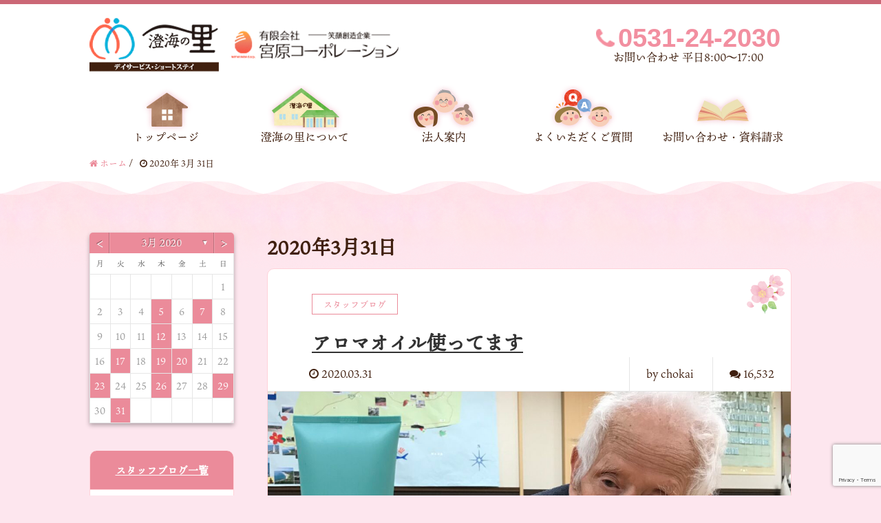

--- FILE ---
content_type: text/html; charset=UTF-8
request_url: http://www.chohkai-tahara.com/2020/03/31/
body_size: 17985
content:
<!DOCTYPE HTML>
<html lang="ja" prefix="og: http://ogp.me/ns#">
<head>
	<meta charset="UTF-8">
	<title>2020年3月31日</title>
	<meta name="viewport" content="width=device-width,initial-scale=1.0">

<meta name='robots' content='max-image-preview:large' />
<meta name="keywords" content="" />
<meta name="description" content="" />
<meta name="robots" content="index" />
<meta property="fb:admins" content="choukainosato" />
<meta property="og:title" content="2020年 3月 31日の投稿一覧" />
<meta property="og:type" content="" />
<meta property="og:description" content="" />
<meta property="og:url" content="http://www.chohkai-tahara.com/2020/03/31/" />
<meta property="og:image" content="" />
<meta property="og:locale" content="ja_JP" />
<meta property="og:site_name" content="愛知でデイサービスなら | 愛知のデイサービスとショートステイ【有限会社宮原コーポレーション】" />
<link href="https://plus.google.com/" rel="publisher" />
<link rel='dns-prefetch' href='//www.google.com' />
<script type="text/javascript">
/* <![CDATA[ */
window._wpemojiSettings = {"baseUrl":"https:\/\/s.w.org\/images\/core\/emoji\/14.0.0\/72x72\/","ext":".png","svgUrl":"https:\/\/s.w.org\/images\/core\/emoji\/14.0.0\/svg\/","svgExt":".svg","source":{"concatemoji":"http:\/\/www.chohkai-tahara.com\/wp-includes\/js\/wp-emoji-release.min.js?ver=6.4.7"}};
/*! This file is auto-generated */
!function(i,n){var o,s,e;function c(e){try{var t={supportTests:e,timestamp:(new Date).valueOf()};sessionStorage.setItem(o,JSON.stringify(t))}catch(e){}}function p(e,t,n){e.clearRect(0,0,e.canvas.width,e.canvas.height),e.fillText(t,0,0);var t=new Uint32Array(e.getImageData(0,0,e.canvas.width,e.canvas.height).data),r=(e.clearRect(0,0,e.canvas.width,e.canvas.height),e.fillText(n,0,0),new Uint32Array(e.getImageData(0,0,e.canvas.width,e.canvas.height).data));return t.every(function(e,t){return e===r[t]})}function u(e,t,n){switch(t){case"flag":return n(e,"\ud83c\udff3\ufe0f\u200d\u26a7\ufe0f","\ud83c\udff3\ufe0f\u200b\u26a7\ufe0f")?!1:!n(e,"\ud83c\uddfa\ud83c\uddf3","\ud83c\uddfa\u200b\ud83c\uddf3")&&!n(e,"\ud83c\udff4\udb40\udc67\udb40\udc62\udb40\udc65\udb40\udc6e\udb40\udc67\udb40\udc7f","\ud83c\udff4\u200b\udb40\udc67\u200b\udb40\udc62\u200b\udb40\udc65\u200b\udb40\udc6e\u200b\udb40\udc67\u200b\udb40\udc7f");case"emoji":return!n(e,"\ud83e\udef1\ud83c\udffb\u200d\ud83e\udef2\ud83c\udfff","\ud83e\udef1\ud83c\udffb\u200b\ud83e\udef2\ud83c\udfff")}return!1}function f(e,t,n){var r="undefined"!=typeof WorkerGlobalScope&&self instanceof WorkerGlobalScope?new OffscreenCanvas(300,150):i.createElement("canvas"),a=r.getContext("2d",{willReadFrequently:!0}),o=(a.textBaseline="top",a.font="600 32px Arial",{});return e.forEach(function(e){o[e]=t(a,e,n)}),o}function t(e){var t=i.createElement("script");t.src=e,t.defer=!0,i.head.appendChild(t)}"undefined"!=typeof Promise&&(o="wpEmojiSettingsSupports",s=["flag","emoji"],n.supports={everything:!0,everythingExceptFlag:!0},e=new Promise(function(e){i.addEventListener("DOMContentLoaded",e,{once:!0})}),new Promise(function(t){var n=function(){try{var e=JSON.parse(sessionStorage.getItem(o));if("object"==typeof e&&"number"==typeof e.timestamp&&(new Date).valueOf()<e.timestamp+604800&&"object"==typeof e.supportTests)return e.supportTests}catch(e){}return null}();if(!n){if("undefined"!=typeof Worker&&"undefined"!=typeof OffscreenCanvas&&"undefined"!=typeof URL&&URL.createObjectURL&&"undefined"!=typeof Blob)try{var e="postMessage("+f.toString()+"("+[JSON.stringify(s),u.toString(),p.toString()].join(",")+"));",r=new Blob([e],{type:"text/javascript"}),a=new Worker(URL.createObjectURL(r),{name:"wpTestEmojiSupports"});return void(a.onmessage=function(e){c(n=e.data),a.terminate(),t(n)})}catch(e){}c(n=f(s,u,p))}t(n)}).then(function(e){for(var t in e)n.supports[t]=e[t],n.supports.everything=n.supports.everything&&n.supports[t],"flag"!==t&&(n.supports.everythingExceptFlag=n.supports.everythingExceptFlag&&n.supports[t]);n.supports.everythingExceptFlag=n.supports.everythingExceptFlag&&!n.supports.flag,n.DOMReady=!1,n.readyCallback=function(){n.DOMReady=!0}}).then(function(){return e}).then(function(){var e;n.supports.everything||(n.readyCallback(),(e=n.source||{}).concatemoji?t(e.concatemoji):e.wpemoji&&e.twemoji&&(t(e.twemoji),t(e.wpemoji)))}))}((window,document),window._wpemojiSettings);
/* ]]> */
</script>
<link rel='stylesheet' id='font-awesome-css' href='http://www.chohkai-tahara.com/wp-content/themes/xeory_extension/lib/css/font-awesome.min.css?ver=6.4.7' type='text/css' media='all' />
<link rel='stylesheet' id='base-css-css' href='http://www.chohkai-tahara.com/wp-content/themes/xeory_extension/base.css?ver=6.4.7' type='text/css' media='all' />
<link rel='stylesheet' id='main-css-css' href='http://www.chohkai-tahara.com/wp-content/themes/xeory_extension/style.css?ver=6.4.7' type='text/css' media='all' />
<style id='wp-emoji-styles-inline-css' type='text/css'>

	img.wp-smiley, img.emoji {
		display: inline !important;
		border: none !important;
		box-shadow: none !important;
		height: 1em !important;
		width: 1em !important;
		margin: 0 0.07em !important;
		vertical-align: -0.1em !important;
		background: none !important;
		padding: 0 !important;
	}
</style>
<link rel='stylesheet' id='wp-block-library-css' href='http://www.chohkai-tahara.com/wp-includes/css/dist/block-library/style.min.css?ver=6.4.7' type='text/css' media='all' />
<style id='classic-theme-styles-inline-css' type='text/css'>
/*! This file is auto-generated */
.wp-block-button__link{color:#fff;background-color:#32373c;border-radius:9999px;box-shadow:none;text-decoration:none;padding:calc(.667em + 2px) calc(1.333em + 2px);font-size:1.125em}.wp-block-file__button{background:#32373c;color:#fff;text-decoration:none}
</style>
<style id='global-styles-inline-css' type='text/css'>
body{--wp--preset--color--black: #000000;--wp--preset--color--cyan-bluish-gray: #abb8c3;--wp--preset--color--white: #ffffff;--wp--preset--color--pale-pink: #f78da7;--wp--preset--color--vivid-red: #cf2e2e;--wp--preset--color--luminous-vivid-orange: #ff6900;--wp--preset--color--luminous-vivid-amber: #fcb900;--wp--preset--color--light-green-cyan: #7bdcb5;--wp--preset--color--vivid-green-cyan: #00d084;--wp--preset--color--pale-cyan-blue: #8ed1fc;--wp--preset--color--vivid-cyan-blue: #0693e3;--wp--preset--color--vivid-purple: #9b51e0;--wp--preset--gradient--vivid-cyan-blue-to-vivid-purple: linear-gradient(135deg,rgba(6,147,227,1) 0%,rgb(155,81,224) 100%);--wp--preset--gradient--light-green-cyan-to-vivid-green-cyan: linear-gradient(135deg,rgb(122,220,180) 0%,rgb(0,208,130) 100%);--wp--preset--gradient--luminous-vivid-amber-to-luminous-vivid-orange: linear-gradient(135deg,rgba(252,185,0,1) 0%,rgba(255,105,0,1) 100%);--wp--preset--gradient--luminous-vivid-orange-to-vivid-red: linear-gradient(135deg,rgba(255,105,0,1) 0%,rgb(207,46,46) 100%);--wp--preset--gradient--very-light-gray-to-cyan-bluish-gray: linear-gradient(135deg,rgb(238,238,238) 0%,rgb(169,184,195) 100%);--wp--preset--gradient--cool-to-warm-spectrum: linear-gradient(135deg,rgb(74,234,220) 0%,rgb(151,120,209) 20%,rgb(207,42,186) 40%,rgb(238,44,130) 60%,rgb(251,105,98) 80%,rgb(254,248,76) 100%);--wp--preset--gradient--blush-light-purple: linear-gradient(135deg,rgb(255,206,236) 0%,rgb(152,150,240) 100%);--wp--preset--gradient--blush-bordeaux: linear-gradient(135deg,rgb(254,205,165) 0%,rgb(254,45,45) 50%,rgb(107,0,62) 100%);--wp--preset--gradient--luminous-dusk: linear-gradient(135deg,rgb(255,203,112) 0%,rgb(199,81,192) 50%,rgb(65,88,208) 100%);--wp--preset--gradient--pale-ocean: linear-gradient(135deg,rgb(255,245,203) 0%,rgb(182,227,212) 50%,rgb(51,167,181) 100%);--wp--preset--gradient--electric-grass: linear-gradient(135deg,rgb(202,248,128) 0%,rgb(113,206,126) 100%);--wp--preset--gradient--midnight: linear-gradient(135deg,rgb(2,3,129) 0%,rgb(40,116,252) 100%);--wp--preset--font-size--small: 13px;--wp--preset--font-size--medium: 20px;--wp--preset--font-size--large: 36px;--wp--preset--font-size--x-large: 42px;--wp--preset--spacing--20: 0.44rem;--wp--preset--spacing--30: 0.67rem;--wp--preset--spacing--40: 1rem;--wp--preset--spacing--50: 1.5rem;--wp--preset--spacing--60: 2.25rem;--wp--preset--spacing--70: 3.38rem;--wp--preset--spacing--80: 5.06rem;--wp--preset--shadow--natural: 6px 6px 9px rgba(0, 0, 0, 0.2);--wp--preset--shadow--deep: 12px 12px 50px rgba(0, 0, 0, 0.4);--wp--preset--shadow--sharp: 6px 6px 0px rgba(0, 0, 0, 0.2);--wp--preset--shadow--outlined: 6px 6px 0px -3px rgba(255, 255, 255, 1), 6px 6px rgba(0, 0, 0, 1);--wp--preset--shadow--crisp: 6px 6px 0px rgba(0, 0, 0, 1);}:where(.is-layout-flex){gap: 0.5em;}:where(.is-layout-grid){gap: 0.5em;}body .is-layout-flow > .alignleft{float: left;margin-inline-start: 0;margin-inline-end: 2em;}body .is-layout-flow > .alignright{float: right;margin-inline-start: 2em;margin-inline-end: 0;}body .is-layout-flow > .aligncenter{margin-left: auto !important;margin-right: auto !important;}body .is-layout-constrained > .alignleft{float: left;margin-inline-start: 0;margin-inline-end: 2em;}body .is-layout-constrained > .alignright{float: right;margin-inline-start: 2em;margin-inline-end: 0;}body .is-layout-constrained > .aligncenter{margin-left: auto !important;margin-right: auto !important;}body .is-layout-constrained > :where(:not(.alignleft):not(.alignright):not(.alignfull)){max-width: var(--wp--style--global--content-size);margin-left: auto !important;margin-right: auto !important;}body .is-layout-constrained > .alignwide{max-width: var(--wp--style--global--wide-size);}body .is-layout-flex{display: flex;}body .is-layout-flex{flex-wrap: wrap;align-items: center;}body .is-layout-flex > *{margin: 0;}body .is-layout-grid{display: grid;}body .is-layout-grid > *{margin: 0;}:where(.wp-block-columns.is-layout-flex){gap: 2em;}:where(.wp-block-columns.is-layout-grid){gap: 2em;}:where(.wp-block-post-template.is-layout-flex){gap: 1.25em;}:where(.wp-block-post-template.is-layout-grid){gap: 1.25em;}.has-black-color{color: var(--wp--preset--color--black) !important;}.has-cyan-bluish-gray-color{color: var(--wp--preset--color--cyan-bluish-gray) !important;}.has-white-color{color: var(--wp--preset--color--white) !important;}.has-pale-pink-color{color: var(--wp--preset--color--pale-pink) !important;}.has-vivid-red-color{color: var(--wp--preset--color--vivid-red) !important;}.has-luminous-vivid-orange-color{color: var(--wp--preset--color--luminous-vivid-orange) !important;}.has-luminous-vivid-amber-color{color: var(--wp--preset--color--luminous-vivid-amber) !important;}.has-light-green-cyan-color{color: var(--wp--preset--color--light-green-cyan) !important;}.has-vivid-green-cyan-color{color: var(--wp--preset--color--vivid-green-cyan) !important;}.has-pale-cyan-blue-color{color: var(--wp--preset--color--pale-cyan-blue) !important;}.has-vivid-cyan-blue-color{color: var(--wp--preset--color--vivid-cyan-blue) !important;}.has-vivid-purple-color{color: var(--wp--preset--color--vivid-purple) !important;}.has-black-background-color{background-color: var(--wp--preset--color--black) !important;}.has-cyan-bluish-gray-background-color{background-color: var(--wp--preset--color--cyan-bluish-gray) !important;}.has-white-background-color{background-color: var(--wp--preset--color--white) !important;}.has-pale-pink-background-color{background-color: var(--wp--preset--color--pale-pink) !important;}.has-vivid-red-background-color{background-color: var(--wp--preset--color--vivid-red) !important;}.has-luminous-vivid-orange-background-color{background-color: var(--wp--preset--color--luminous-vivid-orange) !important;}.has-luminous-vivid-amber-background-color{background-color: var(--wp--preset--color--luminous-vivid-amber) !important;}.has-light-green-cyan-background-color{background-color: var(--wp--preset--color--light-green-cyan) !important;}.has-vivid-green-cyan-background-color{background-color: var(--wp--preset--color--vivid-green-cyan) !important;}.has-pale-cyan-blue-background-color{background-color: var(--wp--preset--color--pale-cyan-blue) !important;}.has-vivid-cyan-blue-background-color{background-color: var(--wp--preset--color--vivid-cyan-blue) !important;}.has-vivid-purple-background-color{background-color: var(--wp--preset--color--vivid-purple) !important;}.has-black-border-color{border-color: var(--wp--preset--color--black) !important;}.has-cyan-bluish-gray-border-color{border-color: var(--wp--preset--color--cyan-bluish-gray) !important;}.has-white-border-color{border-color: var(--wp--preset--color--white) !important;}.has-pale-pink-border-color{border-color: var(--wp--preset--color--pale-pink) !important;}.has-vivid-red-border-color{border-color: var(--wp--preset--color--vivid-red) !important;}.has-luminous-vivid-orange-border-color{border-color: var(--wp--preset--color--luminous-vivid-orange) !important;}.has-luminous-vivid-amber-border-color{border-color: var(--wp--preset--color--luminous-vivid-amber) !important;}.has-light-green-cyan-border-color{border-color: var(--wp--preset--color--light-green-cyan) !important;}.has-vivid-green-cyan-border-color{border-color: var(--wp--preset--color--vivid-green-cyan) !important;}.has-pale-cyan-blue-border-color{border-color: var(--wp--preset--color--pale-cyan-blue) !important;}.has-vivid-cyan-blue-border-color{border-color: var(--wp--preset--color--vivid-cyan-blue) !important;}.has-vivid-purple-border-color{border-color: var(--wp--preset--color--vivid-purple) !important;}.has-vivid-cyan-blue-to-vivid-purple-gradient-background{background: var(--wp--preset--gradient--vivid-cyan-blue-to-vivid-purple) !important;}.has-light-green-cyan-to-vivid-green-cyan-gradient-background{background: var(--wp--preset--gradient--light-green-cyan-to-vivid-green-cyan) !important;}.has-luminous-vivid-amber-to-luminous-vivid-orange-gradient-background{background: var(--wp--preset--gradient--luminous-vivid-amber-to-luminous-vivid-orange) !important;}.has-luminous-vivid-orange-to-vivid-red-gradient-background{background: var(--wp--preset--gradient--luminous-vivid-orange-to-vivid-red) !important;}.has-very-light-gray-to-cyan-bluish-gray-gradient-background{background: var(--wp--preset--gradient--very-light-gray-to-cyan-bluish-gray) !important;}.has-cool-to-warm-spectrum-gradient-background{background: var(--wp--preset--gradient--cool-to-warm-spectrum) !important;}.has-blush-light-purple-gradient-background{background: var(--wp--preset--gradient--blush-light-purple) !important;}.has-blush-bordeaux-gradient-background{background: var(--wp--preset--gradient--blush-bordeaux) !important;}.has-luminous-dusk-gradient-background{background: var(--wp--preset--gradient--luminous-dusk) !important;}.has-pale-ocean-gradient-background{background: var(--wp--preset--gradient--pale-ocean) !important;}.has-electric-grass-gradient-background{background: var(--wp--preset--gradient--electric-grass) !important;}.has-midnight-gradient-background{background: var(--wp--preset--gradient--midnight) !important;}.has-small-font-size{font-size: var(--wp--preset--font-size--small) !important;}.has-medium-font-size{font-size: var(--wp--preset--font-size--medium) !important;}.has-large-font-size{font-size: var(--wp--preset--font-size--large) !important;}.has-x-large-font-size{font-size: var(--wp--preset--font-size--x-large) !important;}
.wp-block-navigation a:where(:not(.wp-element-button)){color: inherit;}
:where(.wp-block-post-template.is-layout-flex){gap: 1.25em;}:where(.wp-block-post-template.is-layout-grid){gap: 1.25em;}
:where(.wp-block-columns.is-layout-flex){gap: 2em;}:where(.wp-block-columns.is-layout-grid){gap: 2em;}
.wp-block-pullquote{font-size: 1.5em;line-height: 1.6;}
</style>
<link rel='stylesheet' id='archives-cal-calendrier-css' href='http://www.chohkai-tahara.com/wp-content/plugins/archives-calendar-widget/themes/calendrier.css?ver=1.0.12' type='text/css' media='all' />
<link rel='stylesheet' id='contact-form-7-css' href='http://www.chohkai-tahara.com/wp-content/plugins/contact-form-7/includes/css/styles.css?ver=5.3.2' type='text/css' media='all' />
<script type="text/javascript" src="http://www.chohkai-tahara.com/wp-includes/js/jquery/jquery.min.js?ver=3.7.1" id="jquery-core-js"></script>
<script type="text/javascript" src="http://www.chohkai-tahara.com/wp-includes/js/jquery/jquery-migrate.min.js?ver=3.4.1" id="jquery-migrate-js"></script>
<script type="text/javascript" src="http://www.chohkai-tahara.com/wp-content/plugins/archives-calendar-widget/admin/js/jquery.arcw-init.js?ver=1.0.12" id="jquery-arcw-js"></script>
<link rel="https://api.w.org/" href="http://www.chohkai-tahara.com/wp-json/" /><link rel="EditURI" type="application/rsd+xml" title="RSD" href="http://www.chohkai-tahara.com/xmlrpc.php?rsd" />
<meta name="generator" content="WordPress 6.4.7" />
		<style type="text/css" id="wp-custom-css">
			.calendar-archives.calendrier .month.has-posts a, .calendar-archives.calendrier .day.has-posts a {
    display: block;
    width: 100%;
    height: 100%;
    border-radius: 0px;
    color: #FFFFFF;
    background-color: #eb8b9a;
}

.calendar-archives.calendrier .calendar-navigation {
    height: 30px !important;
    border-radius: 5px 5px 0 0;
    border-bottom: 0;
    color: #FFF;
    text-shadow: -1px -1px 0px rgba(0,0,0,0.4);
    background-image: -webkit-linear-gradient(top, #eb8b9a 0%, #eb8b9a 100%);
    background-image: -o-linear-gradient(top, #eb8b9a 0%, #eb8b9a 100%);
    background-image: linear-gradient(to bottom, #eb8b9a 0%, #eb8b9a 100%);
    background-repeat: repeat-x;
    filter: progid:DXImageTransform.Microsoft.gradient(startColorstr='#EB8B9A0D', endColorstr='#EB8B9A0C', GradientType=0);
}

.calendar-archives.calendrier .calendar-navigation>.menu-container li>a.selected {
    color: #FFF;
    background-image: -webkit-linear-gradient(top, #eb8b9a 0%, #eb8b9a 100%);
    background-image: -o-linear-gradient(top, #eb8b9a 0%, #eb8b9a 100%);
    background-image: linear-gradient(to bottom, #eb8b9a 0%, #eb8b9a 100%);
    background-repeat: repeat-x;
    filter: progid:DXImageTransform.Microsoft.gradient(startColorstr='#EB8B9A0D', endColorstr='#EB8B9A0C', GradientType=0);
}

.calendar-archives.calendrier .calendar-navigation>.menu-container li>a:hover{
  cursor:pointer;
  color:#FFF;
  background-image:-webkit-linear-gradient(top, #eb8b9a 0%, #eb8b9a 100%);
  background-image:-o-linear-gradient(top, #eb8b9a 0%, #eb8b9a 100%);
  background-image:linear-gradient(to bottom, #eb8b9a 0%, #eb8b9a 100%);
  background-repeat:repeat-x;
  filter:progid:DXImageTransform.Microsoft.gradient(startColorstr='#EB8B9A0D', endColorstr='#EB8B9A0C', GradientType=0)
}		</style>
		
<script>
  (function(d) {
    var config = {
      kitId: 'mvy3xnm',
      scriptTimeout: 3000,
      async: true
    },
    h=d.documentElement,t=setTimeout(function(){h.className=h.className.replace(/\bwf-loading\b/g,"")+" wf-inactive";},config.scriptTimeout),tk=d.createElement("script"),f=false,s=d.getElementsByTagName("script")[0],a;h.className+=" wf-loading";tk.src='https://use.typekit.net/'+config.kitId+'.js';tk.async=true;tk.onload=tk.onreadystatechange=function(){a=this.readyState;if(f||a&&a!="complete"&&a!="loaded")return;f=true;clearTimeout(t);try{Typekit.load(config)}catch(e){}};s.parentNode.insertBefore(tk,s)
  })(document);
</script>
<!-- Global site tag (gtag.js) - Google Analytics -->
<script async src="https://www.googletagmanager.com/gtag/js?id=UA-1687283-43"></script>
<script>
  window.dataLayer = window.dataLayer || [];
  function gtag(){dataLayer.push(arguments);}
  gtag('js', new Date());

  gtag('config', 'UA-1687283-43');
</script>
</head>

<body class="archive date right-content color04" itemschope="itemscope" itemtype="http://schema.org/WebPage">

  <div id="fb-root"></div>
<script>(function(d, s, id) {
  var js, fjs = d.getElementsByTagName(s)[0];
  if (d.getElementById(id)) return;
  js = d.createElement(s); js.id = id;
  js.src = "//connect.facebook.net/ja_JP/sdk.js#xfbml=1&version=v2.8&appId=";
  fjs.parentNode.insertBefore(js, fjs);
}(document, 'script', 'facebook-jssdk'));</script>
<header id="header" role="banner" itemscope="itemscope" itemtype="http://schema.org/WPHeader">
  <div class="wrap clearfix">
        <p id="logo" itemprop="headline">
      <a href="http://www.chohkai-tahara.com"><img src="http://chohkai-tahara.com/wp-content/uploads/2019/12/logo.png" alt="愛知でデイサービスなら | 愛知のデイサービスとショートステイ【有限会社宮原コーポレーション】" /></a><br />
    </p>    <!-- start global nav  -->
	<div class="header-tel">
		<ul class="header-contact-tel">
		<li><a href="tel:0531-24-2030"><b>0531-24-2030</b></a><span>お問い合わせ 平日8:00～17:00</span></li>
		</ul>
	</div>    
    <div id="header-right" class="clearfix">
      
        
        <div id="header-gnav-area">
      <nav id="gnav" role="navigation" itemscope="itemscope" itemtype="http://scheme.org/SiteNavigationElement">
      <div id="gnav-container" class="gnav-container"><ul id="gnav-ul" class="clearfix"><li id="menu-item-12" class="menu-item menu-item-type-custom menu-item-object-custom menu-item-12"><a href="http://chohkai-tahara.com/">トップページ</a></li>
<li id="menu-item-13" class="menu-item menu-item-type-custom menu-item-object-custom menu-item-has-children menu-item-13"><a href="/about_chokai/">澄海の里について</a>
<ul class="sub-menu">
	<li id="menu-item-66" class="menu-item menu-item-type-custom menu-item-object-custom menu-item-66"><a href="/about_chokai/facilities/">施設・設備</a></li>
	<li id="menu-item-67" class="menu-item menu-item-type-custom menu-item-object-custom menu-item-67"><a href="/about_chokai/day_service/">デイサービス</a></li>
	<li id="menu-item-68" class="menu-item menu-item-type-custom menu-item-object-custom menu-item-68"><a href="/about_chokai/short_stay/">ショートステイ</a></li>
	<li id="menu-item-69" class="menu-item menu-item-type-custom menu-item-object-custom menu-item-69"><a href="/about_chokai/flow/">ご利用開始までの流れ</a></li>
	<li id="menu-item-70" class="menu-item menu-item-type-custom menu-item-object-custom menu-item-70"><a href="/about_chokai/staff/">スタッフ紹介</a></li>
	<li id="menu-item-547" class="menu-item menu-item-type-custom menu-item-object-custom menu-item-547"><a href="http://ai134b2my2.smartrelease.jp/category/blog/">スタッフブログ</a></li>
	<li id="menu-item-71" class="menu-item menu-item-type-custom menu-item-object-custom menu-item-71"><a href="/about_chokai/usage_fee1/">共生型＆デイサービス費用</a></li>
	<li id="menu-item-72" class="menu-item menu-item-type-custom menu-item-object-custom menu-item-72"><a href="/about_chokai/usage_fee2/">ショートステイ費用</a></li>
	<li id="menu-item-88" class="menu-item menu-item-type-custom menu-item-object-custom menu-item-88"><a href="/about_chokai/about_visit/">見学について</a></li>
	<li id="menu-item-73" class="menu-item menu-item-type-custom menu-item-object-custom menu-item-73"><a href="/about_chokai/access/">澄海の里へのアクセス</a></li>
	<li id="menu-item-74" class="menu-item menu-item-type-custom menu-item-object-custom menu-item-74"><a href="/about_chokai/voice/">ご利用者様の声</a></li>
</ul>
</li>
<li id="menu-item-14" class="menu-item menu-item-type-custom menu-item-object-custom menu-item-has-children menu-item-14"><a href="/company/">法人案内</a>
<ul class="sub-menu">
	<li id="menu-item-79" class="menu-item menu-item-type-custom menu-item-object-custom menu-item-79"><a href="/company/message/">ごあいさつ</a></li>
	<li id="menu-item-80" class="menu-item menu-item-type-custom menu-item-object-custom menu-item-80"><a href="/company/philosophy/">企業理念</a></li>
	<li id="menu-item-81" class="menu-item menu-item-type-custom menu-item-object-custom menu-item-81"><a href="/company/profile/">会社概要</a></li>
	<li id="menu-item-82" class="menu-item menu-item-type-custom menu-item-object-custom menu-item-82"><a href="/company/staff/">スタッフ紹介</a></li>
	<li id="menu-item-83" class="menu-item menu-item-type-custom menu-item-object-custom menu-item-83"><a href="/company/recruit_philosophy/">採用理念</a></li>
	<li id="menu-item-84" class="menu-item menu-item-type-custom menu-item-object-custom menu-item-84"><a href="/company/recruit_info/">採用情報</a></li>
	<li id="menu-item-456" class="menu-item menu-item-type-custom menu-item-object-custom menu-item-456"><a href="http://chohkai-tahara.com/company/privacypolicy/">個人情報保護方針</a></li>
	<li id="menu-item-457" class="menu-item menu-item-type-custom menu-item-object-custom menu-item-457"><a href="http://chohkai-tahara.com/company/purpose/">個人情報利用の目的</a></li>
</ul>
</li>
<li id="menu-item-15" class="menu-item menu-item-type-custom menu-item-object-custom menu-item-15"><a href="/faq/">よくいただくご質問</a></li>
<li id="menu-item-16" class="menu-item menu-item-type-custom menu-item-object-custom menu-item-16"><a href="/inquiry/">お問い合わせ・資料請求</a></li>
</ul></div>  
      </nav>
    </div>
        
    </div><!-- /header-right -->
    
          

      <div id="header-nav-btn">
        <a href="#"><i class="fa fa-align-justify"></i></a>
      </div>
      
      </div>
</header>


  <nav id="gnav-sp">
    <div class="wrap">
    
    <div class="grid-wrap">
            <div id="header-cont-about" class="grid-3">
                  </div>
        <div id="header-cont-content" class="grid-6">
          <h4>Menu</h4>
                <div id="gnav-container-sp" class="gnav-container"><ul id="gnav-ul-sp" class="clearfix"><li class="menu-item menu-item-type-custom menu-item-object-custom menu-item-12"><a href="http://chohkai-tahara.com/">トップページ</a></li>
<li class="menu-item menu-item-type-custom menu-item-object-custom menu-item-has-children menu-item-13"><a href="/about_chokai/">澄海の里について</a>
<ul class="sub-menu">
	<li class="menu-item menu-item-type-custom menu-item-object-custom menu-item-66"><a href="/about_chokai/facilities/">施設・設備</a></li>
	<li class="menu-item menu-item-type-custom menu-item-object-custom menu-item-67"><a href="/about_chokai/day_service/">デイサービス</a></li>
	<li class="menu-item menu-item-type-custom menu-item-object-custom menu-item-68"><a href="/about_chokai/short_stay/">ショートステイ</a></li>
	<li class="menu-item menu-item-type-custom menu-item-object-custom menu-item-69"><a href="/about_chokai/flow/">ご利用開始までの流れ</a></li>
	<li class="menu-item menu-item-type-custom menu-item-object-custom menu-item-70"><a href="/about_chokai/staff/">スタッフ紹介</a></li>
	<li class="menu-item menu-item-type-custom menu-item-object-custom menu-item-547"><a href="http://ai134b2my2.smartrelease.jp/category/blog/">スタッフブログ</a></li>
	<li class="menu-item menu-item-type-custom menu-item-object-custom menu-item-71"><a href="/about_chokai/usage_fee1/">共生型＆デイサービス費用</a></li>
	<li class="menu-item menu-item-type-custom menu-item-object-custom menu-item-72"><a href="/about_chokai/usage_fee2/">ショートステイ費用</a></li>
	<li class="menu-item menu-item-type-custom menu-item-object-custom menu-item-88"><a href="/about_chokai/about_visit/">見学について</a></li>
	<li class="menu-item menu-item-type-custom menu-item-object-custom menu-item-73"><a href="/about_chokai/access/">澄海の里へのアクセス</a></li>
	<li class="menu-item menu-item-type-custom menu-item-object-custom menu-item-74"><a href="/about_chokai/voice/">ご利用者様の声</a></li>
</ul>
</li>
<li class="menu-item menu-item-type-custom menu-item-object-custom menu-item-has-children menu-item-14"><a href="/company/">法人案内</a>
<ul class="sub-menu">
	<li class="menu-item menu-item-type-custom menu-item-object-custom menu-item-79"><a href="/company/message/">ごあいさつ</a></li>
	<li class="menu-item menu-item-type-custom menu-item-object-custom menu-item-80"><a href="/company/philosophy/">企業理念</a></li>
	<li class="menu-item menu-item-type-custom menu-item-object-custom menu-item-81"><a href="/company/profile/">会社概要</a></li>
	<li class="menu-item menu-item-type-custom menu-item-object-custom menu-item-82"><a href="/company/staff/">スタッフ紹介</a></li>
	<li class="menu-item menu-item-type-custom menu-item-object-custom menu-item-83"><a href="/company/recruit_philosophy/">採用理念</a></li>
	<li class="menu-item menu-item-type-custom menu-item-object-custom menu-item-84"><a href="/company/recruit_info/">採用情報</a></li>
	<li class="menu-item menu-item-type-custom menu-item-object-custom menu-item-456"><a href="http://chohkai-tahara.com/company/privacypolicy/">個人情報保護方針</a></li>
	<li class="menu-item menu-item-type-custom menu-item-object-custom menu-item-457"><a href="http://chohkai-tahara.com/company/purpose/">個人情報利用の目的</a></li>
</ul>
</li>
<li class="menu-item menu-item-type-custom menu-item-object-custom menu-item-15"><a href="/faq/">よくいただくご質問</a></li>
<li class="menu-item menu-item-type-custom menu-item-object-custom menu-item-16"><a href="/inquiry/">お問い合わせ・資料請求</a></li>
</ul></div>        </div>
        
    </div>
    
    </div>
  </nav>


  
  <div class="breadcrumb-area">
    <div class="wrap">
      <ol class="breadcrumb clearfix"><li itemscope="itemscope" itemtype="http://data-vocabulary.org/Breadcrumb"><a href="http://www.chohkai-tahara.com" itemprop="url"><i class="fa fa-home"></i> <span itemprop="title">ホーム</span></a> / </li><li><i class="fa fa-clock-o"></i> 2020年 3月 31日</li></ol>    </div>
  </div>
    




<div id="content">

<div class="wrap">

  <div id="main" class="col-md-8  col-md-push-4" role="main" itemprop="mainContentOfPage" itemscope="itemscope" itemtype="http://schema.org/Blog">
    <div class="main-inner">

    <h1 class="post-title" >2020年3月31日</h1>

    <div class="post-loop-wrap">

    
        <article id="post-841" class="post-841 post type-post status-publish format-standard has-post-thumbnail hentry category-blog category-short_stay firstpost" itemscope="itemscope" itemtype="http://schema.org/BlogPosting">

      <header class="post-header">
        <div class="cat-name">
          <span>
            スタッフブログ          </span>
        </div>
        <h2 class="post-title" itemprop="headline"><a href="http://www.chohkai-tahara.com/2020/03/31/%e3%82%a2%e3%83%ad%e3%83%9e%e3%82%aa%e3%82%a4%e3%83%ab%e4%bd%bf%e3%81%a3%e3%81%a6%e3%81%be%e3%81%99/">アロマオイル使ってます</a></h2>
      </header>

      <div class="post-meta-area">
        <ul class="post-meta list-inline">
          <li class="date" itemprop="datePublished" datetime="2020-03-31T06:00:43+09:00"><i class="fa fa-clock-o"></i> 2020.03.31</li>
        </ul>
        <ul class="post-meta-comment">
          <li class="author">
            by chokai          </li>
          <li class="comments">
            <i class="fa fa-comments"></i> <span class="count">16,532</span>
          </li>
        </ul>
      </div>

            <div class="post-thumbnail">
        <a href="http://www.chohkai-tahara.com/2020/03/31/%e3%82%a2%e3%83%ad%e3%83%9e%e3%82%aa%e3%82%a4%e3%83%ab%e4%bd%bf%e3%81%a3%e3%81%a6%e3%81%be%e3%81%99/" rel="nofollow"><img width="1200" height="630" src="http://www.chohkai-tahara.com/wp-content/uploads/2020/03/IMG_4393-1200x630.jpg" class="attachment-big_thumbnail size-big_thumbnail wp-post-image" alt="" decoding="async" fetchpriority="high" /></a>
      </div>
      
      <section class="post-content" itemprop="text">
        <p>高齢者の介護を在宅で行う中で困ってしまうのが「記憶障害」や「見当識障害」や「失認」などの「中核障害（ほぼ全ての人に現れる障害）」と呼ばれるものによる、私たちから見ると異常とも取れる言動や行動ではないかと思います。 「何度 [&hellip;]</p>
      </section>

      <footer class="post-footer">
        <a class="morelink" href="http://www.chohkai-tahara.com/2020/03/31/%e3%82%a2%e3%83%ad%e3%83%9e%e3%82%aa%e3%82%a4%e3%83%ab%e4%bd%bf%e3%81%a3%e3%81%a6%e3%81%be%e3%81%99/" rel="nofollow">続きを読む ≫</a>
      </footer>

    </article>

    

    </div><!-- /post-loop-wrap -->



    </div><!-- /main-inner -->
  </div><!-- /main -->

  <div id="side" class="col-md-4" role="complementary" itemscope="itemscope" itemtype="http://schema.org/WPSideBar">
    <div class="side-inner">
      <div class="side-widget-area">
        
      <div id="archives_calendar-2" class="widget_archives_calendar side-widget"><div class="side-widget-inner">
<!-- Archives Calendar Widget by Aleksei Polechin - alek´ - http://alek.be -->
<div class="calendar-archives calendrier" id="arc--69"><div class="calendar-navigation"><a href="" class="prev-year"><span><</span></a><div class="menu-container months"><a href="http://www.chohkai-tahara.com/2020/03/" class="title">3月 2020</a><ul class="menu"><li><a href="http://www.chohkai-tahara.com/2023/12/" class="2023 12" rel="0" >12月 2023</a></li><li><a href="http://www.chohkai-tahara.com/2023/10/" class="2023 10" rel="1" >10月 2023</a></li><li><a href="http://www.chohkai-tahara.com/2023/08/" class="2023 8" rel="2" >8月 2023</a></li><li><a href="http://www.chohkai-tahara.com/2022/03/" class="2022 3" rel="3" >3月 2022</a></li><li><a href="http://www.chohkai-tahara.com/2022/01/" class="2022 1" rel="4" >1月 2022</a></li><li><a href="http://www.chohkai-tahara.com/2021/12/" class="2021 12" rel="5" >12月 2021</a></li><li><a href="http://www.chohkai-tahara.com/2021/11/" class="2021 11" rel="6" >11月 2021</a></li><li><a href="http://www.chohkai-tahara.com/2021/10/" class="2021 10" rel="7" >10月 2021</a></li><li><a href="http://www.chohkai-tahara.com/2021/09/" class="2021 9" rel="8" >9月 2021</a></li><li><a href="http://www.chohkai-tahara.com/2021/08/" class="2021 8" rel="9" >8月 2021</a></li><li><a href="http://www.chohkai-tahara.com/2021/07/" class="2021 7" rel="10" >7月 2021</a></li><li><a href="http://www.chohkai-tahara.com/2021/06/" class="2021 6" rel="11" >6月 2021</a></li><li><a href="http://www.chohkai-tahara.com/2021/05/" class="2021 5" rel="12" >5月 2021</a></li><li><a href="http://www.chohkai-tahara.com/2021/03/" class="2021 3" rel="13" >3月 2021</a></li><li><a href="http://www.chohkai-tahara.com/2021/02/" class="2021 2" rel="14" >2月 2021</a></li><li><a href="http://www.chohkai-tahara.com/2021/01/" class="2021 1" rel="15" >1月 2021</a></li><li><a href="http://www.chohkai-tahara.com/2020/12/" class="2020 12" rel="16" >12月 2020</a></li><li><a href="http://www.chohkai-tahara.com/2020/11/" class="2020 11" rel="17" >11月 2020</a></li><li><a href="http://www.chohkai-tahara.com/2020/10/" class="2020 10" rel="18" >10月 2020</a></li><li><a href="http://www.chohkai-tahara.com/2020/09/" class="2020 9" rel="19" >9月 2020</a></li><li><a href="http://www.chohkai-tahara.com/2020/08/" class="2020 8" rel="20" >8月 2020</a></li><li><a href="http://www.chohkai-tahara.com/2020/07/" class="2020 7" rel="21" >7月 2020</a></li><li><a href="http://www.chohkai-tahara.com/2020/06/" class="2020 6" rel="22" >6月 2020</a></li><li><a href="http://www.chohkai-tahara.com/2020/05/" class="2020 5" rel="23" >5月 2020</a></li><li><a href="http://www.chohkai-tahara.com/2020/04/" class="2020 4" rel="24" >4月 2020</a></li><li><a href="http://www.chohkai-tahara.com/2020/03/" class="2020 3 current" rel="25" >3月 2020</a></li><li><a href="http://www.chohkai-tahara.com/2020/01/" class="2020 1" rel="26" >1月 2020</a></li><li><a href="http://www.chohkai-tahara.com/2019/12/" class="2019 12" rel="27" >12月 2019</a></li><li><a href="http://www.chohkai-tahara.com/2019/11/" class="2019 11" rel="28" >11月 2019</a></li></ul><div class="arrow-down"><span>&#x25bc;</span></div></div><a href="" class="next-year"><span>></span></a></div><div class="week-row weekdays"><span class="day weekday">月</span><span class="day weekday">火</span><span class="day weekday">水</span><span class="day weekday">木</span><span class="day weekday">金</span><span class="day weekday">土</span><span class="day weekday last">日</span></div><div class="archives-years"><div class="year 12 2023" rel="0"><div class="week-row"><span class="day noday">&nbsp;</span><span class="day noday">&nbsp;</span><span class="day noday">&nbsp;</span><span class="day noday">&nbsp;</span><span class="day">1</span><span class="day has-posts"><a href="http://www.chohkai-tahara.com/2023/12/02/" title="2023年12月2日" data-date="2023-12-2">2</a></span><span class="day last">3</span></div>
<div class="week-row">
<span class="day">4</span><span class="day">5</span><span class="day">6</span><span class="day">7</span><span class="day">8</span><span class="day">9</span><span class="day last">10</span></div>
<div class="week-row">
<span class="day">11</span><span class="day">12</span><span class="day">13</span><span class="day">14</span><span class="day">15</span><span class="day">16</span><span class="day last">17</span></div>
<div class="week-row">
<span class="day">18</span><span class="day">19</span><span class="day">20</span><span class="day">21</span><span class="day">22</span><span class="day">23</span><span class="day last">24</span></div>
<div class="week-row">
<span class="day">25</span><span class="day">26</span><span class="day">27</span><span class="day">28</span><span class="day">29</span><span class="day">30</span><span class="day last">31</span></div>
<div class="week-row">
<span class="day noday">&nbsp;</span><span class="day noday">&nbsp;</span><span class="day noday">&nbsp;</span><span class="day noday">&nbsp;</span><span class="day noday">&nbsp;</span><span class="day noday">&nbsp;</span><span class="day noday last">&nbsp;</span></div>
<div class="week-row">
</div>
</div>
<div class="year 10 2023" rel="1"><div class="week-row"><span class="day noday">&nbsp;</span><span class="day noday">&nbsp;</span><span class="day noday">&nbsp;</span><span class="day noday">&nbsp;</span><span class="day noday">&nbsp;</span><span class="day noday">&nbsp;</span><span class="day last">1</span></div>
<div class="week-row">
<span class="day">2</span><span class="day">3</span><span class="day">4</span><span class="day">5</span><span class="day">6</span><span class="day">7</span><span class="day last">8</span></div>
<div class="week-row">
<span class="day">9</span><span class="day">10</span><span class="day">11</span><span class="day">12</span><span class="day">13</span><span class="day">14</span><span class="day last">15</span></div>
<div class="week-row">
<span class="day">16</span><span class="day">17</span><span class="day">18</span><span class="day">19</span><span class="day">20</span><span class="day">21</span><span class="day last">22</span></div>
<div class="week-row">
<span class="day">23</span><span class="day">24</span><span class="day">25</span><span class="day">26</span><span class="day">27</span><span class="day has-posts"><a href="http://www.chohkai-tahara.com/2023/10/28/" title="2023年10月28日" data-date="2023-10-28">28</a></span><span class="day last">29</span></div>
<div class="week-row">
<span class="day">30</span><span class="day has-posts"><a href="http://www.chohkai-tahara.com/2023/10/31/" title="2023年10月31日" data-date="2023-10-31">31</a></span><span class="day noday">&nbsp;</span><span class="day noday">&nbsp;</span><span class="day noday">&nbsp;</span><span class="day noday">&nbsp;</span><span class="day noday last">&nbsp;</span></div>
<div class="week-row">
</div>
</div>
<div class="year 8 2023" rel="2"><div class="week-row"><span class="day noday">&nbsp;</span><span class="day">1</span><span class="day">2</span><span class="day">3</span><span class="day">4</span><span class="day has-posts"><a href="http://www.chohkai-tahara.com/2023/08/05/" title="2023年8月5日" data-date="2023-8-5">5</a></span><span class="day last">6</span></div>
<div class="week-row">
<span class="day">7</span><span class="day">8</span><span class="day">9</span><span class="day">10</span><span class="day">11</span><span class="day">12</span><span class="day last">13</span></div>
<div class="week-row">
<span class="day">14</span><span class="day has-posts"><a href="http://www.chohkai-tahara.com/2023/08/15/" title="2023年8月15日" data-date="2023-8-15">15</a></span><span class="day">16</span><span class="day">17</span><span class="day">18</span><span class="day">19</span><span class="day last">20</span></div>
<div class="week-row">
<span class="day">21</span><span class="day">22</span><span class="day">23</span><span class="day">24</span><span class="day">25</span><span class="day">26</span><span class="day last">27</span></div>
<div class="week-row">
<span class="day">28</span><span class="day has-posts"><a href="http://www.chohkai-tahara.com/2023/08/29/" title="2023年8月29日" data-date="2023-8-29">29</a></span><span class="day">30</span><span class="day">31</span><span class="day noday">&nbsp;</span><span class="day noday">&nbsp;</span><span class="day noday last">&nbsp;</span></div>
<div class="week-row">
<span class="day noday">&nbsp;</span><span class="day noday">&nbsp;</span><span class="day noday">&nbsp;</span><span class="day noday">&nbsp;</span><span class="day noday">&nbsp;</span><span class="day noday">&nbsp;</span><span class="day noday last">&nbsp;</span></div>
<div class="week-row">
</div>
</div>
<div class="year 3 2022" rel="3"><div class="week-row"><span class="day noday">&nbsp;</span><span class="day">1</span><span class="day">2</span><span class="day">3</span><span class="day has-posts"><a href="http://www.chohkai-tahara.com/2022/03/04/" title="2022年3月4日" data-date="2022-3-4">4</a></span><span class="day">5</span><span class="day last">6</span></div>
<div class="week-row">
<span class="day has-posts"><a href="http://www.chohkai-tahara.com/2022/03/07/" title="2022年3月7日" data-date="2022-3-7">7</a></span><span class="day">8</span><span class="day">9</span><span class="day">10</span><span class="day">11</span><span class="day">12</span><span class="day last">13</span></div>
<div class="week-row">
<span class="day">14</span><span class="day">15</span><span class="day">16</span><span class="day">17</span><span class="day">18</span><span class="day">19</span><span class="day last">20</span></div>
<div class="week-row">
<span class="day">21</span><span class="day has-posts"><a href="http://www.chohkai-tahara.com/2022/03/22/" title="2022年3月22日" data-date="2022-3-22">22</a></span><span class="day">23</span><span class="day">24</span><span class="day">25</span><span class="day">26</span><span class="day last">27</span></div>
<div class="week-row">
<span class="day">28</span><span class="day">29</span><span class="day">30</span><span class="day">31</span><span class="day noday">&nbsp;</span><span class="day noday">&nbsp;</span><span class="day noday last">&nbsp;</span></div>
<div class="week-row">
<span class="day noday">&nbsp;</span><span class="day noday">&nbsp;</span><span class="day noday">&nbsp;</span><span class="day noday">&nbsp;</span><span class="day noday">&nbsp;</span><span class="day noday">&nbsp;</span><span class="day noday last">&nbsp;</span></div>
<div class="week-row">
</div>
</div>
<div class="year 1 2022" rel="4"><div class="week-row"><span class="day noday">&nbsp;</span><span class="day noday">&nbsp;</span><span class="day noday">&nbsp;</span><span class="day noday">&nbsp;</span><span class="day noday">&nbsp;</span><span class="day has-posts"><a href="http://www.chohkai-tahara.com/2022/01/01/" title="2022年1月1日" data-date="2022-1-1">1</a></span><span class="day last">2</span></div>
<div class="week-row">
<span class="day has-posts"><a href="http://www.chohkai-tahara.com/2022/01/03/" title="2022年1月3日" data-date="2022-1-3">3</a></span><span class="day">4</span><span class="day">5</span><span class="day">6</span><span class="day">7</span><span class="day">8</span><span class="day last">9</span></div>
<div class="week-row">
<span class="day">10</span><span class="day">11</span><span class="day">12</span><span class="day">13</span><span class="day">14</span><span class="day">15</span><span class="day last">16</span></div>
<div class="week-row">
<span class="day">17</span><span class="day">18</span><span class="day has-posts"><a href="http://www.chohkai-tahara.com/2022/01/19/" title="2022年1月19日" data-date="2022-1-19">19</a></span><span class="day">20</span><span class="day">21</span><span class="day">22</span><span class="day last">23</span></div>
<div class="week-row">
<span class="day">24</span><span class="day">25</span><span class="day">26</span><span class="day">27</span><span class="day">28</span><span class="day">29</span><span class="day last has-posts"><a href="http://www.chohkai-tahara.com/2022/01/30/" title="2022年1月30日" data-date="2022-1-30">30</a></span></div>
<div class="week-row">
<span class="day">31</span><span class="day noday">&nbsp;</span><span class="day noday">&nbsp;</span><span class="day noday">&nbsp;</span><span class="day noday">&nbsp;</span><span class="day noday">&nbsp;</span><span class="day noday last">&nbsp;</span></div>
<div class="week-row">
</div>
</div>
<div class="year 12 2021" rel="5"><div class="week-row"><span class="day noday">&nbsp;</span><span class="day noday">&nbsp;</span><span class="day">1</span><span class="day">2</span><span class="day">3</span><span class="day">4</span><span class="day last">5</span></div>
<div class="week-row">
<span class="day has-posts"><a href="http://www.chohkai-tahara.com/2021/12/06/" title="2021年12月6日" data-date="2021-12-6">6</a></span><span class="day">7</span><span class="day">8</span><span class="day">9</span><span class="day">10</span><span class="day">11</span><span class="day last">12</span></div>
<div class="week-row">
<span class="day">13</span><span class="day">14</span><span class="day">15</span><span class="day">16</span><span class="day">17</span><span class="day">18</span><span class="day last">19</span></div>
<div class="week-row">
<span class="day">20</span><span class="day">21</span><span class="day has-posts"><a href="http://www.chohkai-tahara.com/2021/12/22/" title="2021年12月22日" data-date="2021-12-22">22</a></span><span class="day">23</span><span class="day">24</span><span class="day">25</span><span class="day last">26</span></div>
<div class="week-row">
<span class="day">27</span><span class="day">28</span><span class="day">29</span><span class="day">30</span><span class="day">31</span><span class="day noday">&nbsp;</span><span class="day noday last">&nbsp;</span></div>
<div class="week-row">
<span class="day noday">&nbsp;</span><span class="day noday">&nbsp;</span><span class="day noday">&nbsp;</span><span class="day noday">&nbsp;</span><span class="day noday">&nbsp;</span><span class="day noday">&nbsp;</span><span class="day noday last">&nbsp;</span></div>
<div class="week-row">
</div>
</div>
<div class="year 11 2021" rel="6"><div class="week-row"><span class="day has-posts"><a href="http://www.chohkai-tahara.com/2021/11/01/" title="2021年11月1日" data-date="2021-11-1">1</a></span><span class="day">2</span><span class="day">3</span><span class="day">4</span><span class="day">5</span><span class="day">6</span><span class="day last">7</span></div>
<div class="week-row">
<span class="day has-posts"><a href="http://www.chohkai-tahara.com/2021/11/08/" title="2021年11月8日" data-date="2021-11-8">8</a></span><span class="day">9</span><span class="day">10</span><span class="day">11</span><span class="day">12</span><span class="day">13</span><span class="day last">14</span></div>
<div class="week-row">
<span class="day has-posts"><a href="http://www.chohkai-tahara.com/2021/11/15/" title="2021年11月15日" data-date="2021-11-15">15</a></span><span class="day">16</span><span class="day">17</span><span class="day">18</span><span class="day">19</span><span class="day">20</span><span class="day last">21</span></div>
<div class="week-row">
<span class="day has-posts"><a href="http://www.chohkai-tahara.com/2021/11/22/" title="2021年11月22日" data-date="2021-11-22">22</a></span><span class="day">23</span><span class="day">24</span><span class="day">25</span><span class="day">26</span><span class="day">27</span><span class="day last">28</span></div>
<div class="week-row">
<span class="day has-posts"><a href="http://www.chohkai-tahara.com/2021/11/29/" title="2021年11月29日" data-date="2021-11-29">29</a></span><span class="day">30</span><span class="day noday">&nbsp;</span><span class="day noday">&nbsp;</span><span class="day noday">&nbsp;</span><span class="day noday">&nbsp;</span><span class="day noday last">&nbsp;</span></div>
<div class="week-row">
<span class="day noday">&nbsp;</span><span class="day noday">&nbsp;</span><span class="day noday">&nbsp;</span><span class="day noday">&nbsp;</span><span class="day noday">&nbsp;</span><span class="day noday">&nbsp;</span><span class="day noday last">&nbsp;</span></div>
<div class="week-row">
</div>
</div>
<div class="year 10 2021" rel="7"><div class="week-row"><span class="day noday">&nbsp;</span><span class="day noday">&nbsp;</span><span class="day noday">&nbsp;</span><span class="day noday">&nbsp;</span><span class="day">1</span><span class="day">2</span><span class="day last">3</span></div>
<div class="week-row">
<span class="day">4</span><span class="day">5</span><span class="day">6</span><span class="day">7</span><span class="day">8</span><span class="day">9</span><span class="day last has-posts"><a href="http://www.chohkai-tahara.com/2021/10/10/" title="2021年10月10日" data-date="2021-10-10">10</a></span></div>
<div class="week-row">
<span class="day">11</span><span class="day has-posts"><a href="http://www.chohkai-tahara.com/2021/10/12/" title="2021年10月12日" data-date="2021-10-12">12</a></span><span class="day">13</span><span class="day">14</span><span class="day">15</span><span class="day">16</span><span class="day last">17</span></div>
<div class="week-row">
<span class="day has-posts"><a href="http://www.chohkai-tahara.com/2021/10/18/" title="2021年10月18日" data-date="2021-10-18">18</a></span><span class="day">19</span><span class="day">20</span><span class="day">21</span><span class="day">22</span><span class="day">23</span><span class="day last">24</span></div>
<div class="week-row">
<span class="day has-posts"><a href="http://www.chohkai-tahara.com/2021/10/25/" title="2021年10月25日" data-date="2021-10-25">25</a></span><span class="day">26</span><span class="day">27</span><span class="day">28</span><span class="day">29</span><span class="day">30</span><span class="day last">31</span></div>
<div class="week-row">
<span class="day noday">&nbsp;</span><span class="day noday">&nbsp;</span><span class="day noday">&nbsp;</span><span class="day noday">&nbsp;</span><span class="day noday">&nbsp;</span><span class="day noday">&nbsp;</span><span class="day noday last">&nbsp;</span></div>
<div class="week-row">
</div>
</div>
<div class="year 9 2021" rel="8"><div class="week-row"><span class="day noday">&nbsp;</span><span class="day noday">&nbsp;</span><span class="day">1</span><span class="day">2</span><span class="day">3</span><span class="day">4</span><span class="day last">5</span></div>
<div class="week-row">
<span class="day">6</span><span class="day">7</span><span class="day">8</span><span class="day">9</span><span class="day">10</span><span class="day">11</span><span class="day last">12</span></div>
<div class="week-row">
<span class="day">13</span><span class="day">14</span><span class="day">15</span><span class="day">16</span><span class="day">17</span><span class="day">18</span><span class="day last">19</span></div>
<div class="week-row">
<span class="day">20</span><span class="day">21</span><span class="day">22</span><span class="day has-posts"><a href="http://www.chohkai-tahara.com/2021/09/23/" title="2021年9月23日" data-date="2021-9-23">23</a></span><span class="day">24</span><span class="day">25</span><span class="day last">26</span></div>
<div class="week-row">
<span class="day has-posts"><a href="http://www.chohkai-tahara.com/2021/09/27/" title="2021年9月27日" data-date="2021-9-27">27</a></span><span class="day">28</span><span class="day">29</span><span class="day">30</span><span class="day noday">&nbsp;</span><span class="day noday">&nbsp;</span><span class="day noday last">&nbsp;</span></div>
<div class="week-row">
<span class="day noday">&nbsp;</span><span class="day noday">&nbsp;</span><span class="day noday">&nbsp;</span><span class="day noday">&nbsp;</span><span class="day noday">&nbsp;</span><span class="day noday">&nbsp;</span><span class="day noday last">&nbsp;</span></div>
<div class="week-row">
</div>
</div>
<div class="year 8 2021" rel="9"><div class="week-row"><span class="day noday">&nbsp;</span><span class="day noday">&nbsp;</span><span class="day noday">&nbsp;</span><span class="day noday">&nbsp;</span><span class="day noday">&nbsp;</span><span class="day noday">&nbsp;</span><span class="day last">1</span></div>
<div class="week-row">
<span class="day">2</span><span class="day">3</span><span class="day">4</span><span class="day">5</span><span class="day">6</span><span class="day">7</span><span class="day last">8</span></div>
<div class="week-row">
<span class="day">9</span><span class="day has-posts"><a href="http://www.chohkai-tahara.com/2021/08/10/" title="2021年8月10日" data-date="2021-8-10">10</a></span><span class="day">11</span><span class="day">12</span><span class="day has-posts"><a href="http://www.chohkai-tahara.com/2021/08/13/" title="2021年8月13日" data-date="2021-8-13">13</a></span><span class="day">14</span><span class="day last">15</span></div>
<div class="week-row">
<span class="day">16</span><span class="day">17</span><span class="day">18</span><span class="day">19</span><span class="day">20</span><span class="day">21</span><span class="day last">22</span></div>
<div class="week-row">
<span class="day">23</span><span class="day">24</span><span class="day">25</span><span class="day">26</span><span class="day">27</span><span class="day">28</span><span class="day last">29</span></div>
<div class="week-row">
<span class="day">30</span><span class="day">31</span><span class="day noday">&nbsp;</span><span class="day noday">&nbsp;</span><span class="day noday">&nbsp;</span><span class="day noday">&nbsp;</span><span class="day noday last">&nbsp;</span></div>
<div class="week-row">
</div>
</div>
<div class="year 7 2021" rel="10"><div class="week-row"><span class="day noday">&nbsp;</span><span class="day noday">&nbsp;</span><span class="day noday">&nbsp;</span><span class="day has-posts"><a href="http://www.chohkai-tahara.com/2021/07/01/" title="2021年7月1日" data-date="2021-7-1">1</a></span><span class="day">2</span><span class="day">3</span><span class="day last">4</span></div>
<div class="week-row">
<span class="day">5</span><span class="day">6</span><span class="day has-posts"><a href="http://www.chohkai-tahara.com/2021/07/07/" title="2021年7月7日" data-date="2021-7-7">7</a></span><span class="day">8</span><span class="day">9</span><span class="day">10</span><span class="day last">11</span></div>
<div class="week-row">
<span class="day has-posts"><a href="http://www.chohkai-tahara.com/2021/07/12/" title="2021年7月12日" data-date="2021-7-12">12</a></span><span class="day">13</span><span class="day">14</span><span class="day">15</span><span class="day">16</span><span class="day">17</span><span class="day last">18</span></div>
<div class="week-row">
<span class="day has-posts"><a href="http://www.chohkai-tahara.com/2021/07/19/" title="2021年7月19日" data-date="2021-7-19">19</a></span><span class="day">20</span><span class="day">21</span><span class="day">22</span><span class="day">23</span><span class="day">24</span><span class="day last">25</span></div>
<div class="week-row">
<span class="day">26</span><span class="day">27</span><span class="day">28</span><span class="day">29</span><span class="day has-posts"><a href="http://www.chohkai-tahara.com/2021/07/30/" title="2021年7月30日" data-date="2021-7-30">30</a></span><span class="day">31</span><span class="day noday last">&nbsp;</span></div>
<div class="week-row">
<span class="day noday">&nbsp;</span><span class="day noday">&nbsp;</span><span class="day noday">&nbsp;</span><span class="day noday">&nbsp;</span><span class="day noday">&nbsp;</span><span class="day noday">&nbsp;</span><span class="day noday last">&nbsp;</span></div>
<div class="week-row">
</div>
</div>
<div class="year 6 2021" rel="11"><div class="week-row"><span class="day noday">&nbsp;</span><span class="day">1</span><span class="day has-posts"><a href="http://www.chohkai-tahara.com/2021/06/02/" title="2021年6月2日" data-date="2021-6-2">2</a></span><span class="day">3</span><span class="day">4</span><span class="day">5</span><span class="day last">6</span></div>
<div class="week-row">
<span class="day">7</span><span class="day">8</span><span class="day">9</span><span class="day">10</span><span class="day">11</span><span class="day">12</span><span class="day last">13</span></div>
<div class="week-row">
<span class="day">14</span><span class="day">15</span><span class="day has-posts"><a href="http://www.chohkai-tahara.com/2021/06/16/" title="2021年6月16日" data-date="2021-6-16">16</a></span><span class="day">17</span><span class="day">18</span><span class="day has-posts"><a href="http://www.chohkai-tahara.com/2021/06/19/" title="2021年6月19日" data-date="2021-6-19">19</a></span><span class="day last">20</span></div>
<div class="week-row">
<span class="day">21</span><span class="day">22</span><span class="day">23</span><span class="day">24</span><span class="day">25</span><span class="day">26</span><span class="day last">27</span></div>
<div class="week-row">
<span class="day">28</span><span class="day">29</span><span class="day">30</span><span class="day noday">&nbsp;</span><span class="day noday">&nbsp;</span><span class="day noday">&nbsp;</span><span class="day noday last">&nbsp;</span></div>
<div class="week-row">
<span class="day noday">&nbsp;</span><span class="day noday">&nbsp;</span><span class="day noday">&nbsp;</span><span class="day noday">&nbsp;</span><span class="day noday">&nbsp;</span><span class="day noday">&nbsp;</span><span class="day noday last">&nbsp;</span></div>
<div class="week-row">
</div>
</div>
<div class="year 5 2021" rel="12"><div class="week-row"><span class="day noday">&nbsp;</span><span class="day noday">&nbsp;</span><span class="day noday">&nbsp;</span><span class="day noday">&nbsp;</span><span class="day noday">&nbsp;</span><span class="day has-posts"><a href="http://www.chohkai-tahara.com/2021/05/01/" title="2021年5月1日" data-date="2021-5-1">1</a></span><span class="day last">2</span></div>
<div class="week-row">
<span class="day has-posts"><a href="http://www.chohkai-tahara.com/2021/05/03/" title="2021年5月3日" data-date="2021-5-3">3</a></span><span class="day">4</span><span class="day has-posts"><a href="http://www.chohkai-tahara.com/2021/05/05/" title="2021年5月5日" data-date="2021-5-5">5</a></span><span class="day">6</span><span class="day">7</span><span class="day">8</span><span class="day last">9</span></div>
<div class="week-row">
<span class="day">10</span><span class="day">11</span><span class="day">12</span><span class="day has-posts"><a href="http://www.chohkai-tahara.com/2021/05/13/" title="2021年5月13日" data-date="2021-5-13">13</a></span><span class="day">14</span><span class="day">15</span><span class="day last">16</span></div>
<div class="week-row">
<span class="day">17</span><span class="day">18</span><span class="day has-posts"><a href="http://www.chohkai-tahara.com/2021/05/19/" title="2021年5月19日" data-date="2021-5-19">19</a></span><span class="day">20</span><span class="day">21</span><span class="day">22</span><span class="day last">23</span></div>
<div class="week-row">
<span class="day">24</span><span class="day">25</span><span class="day">26</span><span class="day">27</span><span class="day">28</span><span class="day has-posts"><a href="http://www.chohkai-tahara.com/2021/05/29/" title="2021年5月29日" data-date="2021-5-29">29</a></span><span class="day last">30</span></div>
<div class="week-row">
<span class="day">31</span><span class="day noday">&nbsp;</span><span class="day noday">&nbsp;</span><span class="day noday">&nbsp;</span><span class="day noday">&nbsp;</span><span class="day noday">&nbsp;</span><span class="day noday last">&nbsp;</span></div>
<div class="week-row">
</div>
</div>
<div class="year 3 2021" rel="13"><div class="week-row"><span class="day">1</span><span class="day">2</span><span class="day has-posts"><a href="http://www.chohkai-tahara.com/2021/03/03/" title="2021年3月3日" data-date="2021-3-3">3</a></span><span class="day">4</span><span class="day">5</span><span class="day">6</span><span class="day last">7</span></div>
<div class="week-row">
<span class="day">8</span><span class="day">9</span><span class="day">10</span><span class="day">11</span><span class="day">12</span><span class="day">13</span><span class="day last">14</span></div>
<div class="week-row">
<span class="day">15</span><span class="day">16</span><span class="day">17</span><span class="day">18</span><span class="day">19</span><span class="day">20</span><span class="day last">21</span></div>
<div class="week-row">
<span class="day">22</span><span class="day">23</span><span class="day">24</span><span class="day">25</span><span class="day">26</span><span class="day">27</span><span class="day last">28</span></div>
<div class="week-row">
<span class="day">29</span><span class="day">30</span><span class="day">31</span><span class="day noday">&nbsp;</span><span class="day noday">&nbsp;</span><span class="day noday">&nbsp;</span><span class="day noday last">&nbsp;</span></div>
<div class="week-row">
<span class="day noday">&nbsp;</span><span class="day noday">&nbsp;</span><span class="day noday">&nbsp;</span><span class="day noday">&nbsp;</span><span class="day noday">&nbsp;</span><span class="day noday">&nbsp;</span><span class="day noday last">&nbsp;</span></div>
<div class="week-row">
</div>
</div>
<div class="year 2 2021" rel="14"><div class="week-row"><span class="day">1</span><span class="day">2</span><span class="day">3</span><span class="day">4</span><span class="day">5</span><span class="day">6</span><span class="day last">7</span></div>
<div class="week-row">
<span class="day">8</span><span class="day">9</span><span class="day has-posts"><a href="http://www.chohkai-tahara.com/2021/02/10/" title="2021年2月10日" data-date="2021-2-10">10</a></span><span class="day">11</span><span class="day">12</span><span class="day">13</span><span class="day last">14</span></div>
<div class="week-row">
<span class="day">15</span><span class="day has-posts"><a href="http://www.chohkai-tahara.com/2021/02/16/" title="2021年2月16日" data-date="2021-2-16">16</a></span><span class="day">17</span><span class="day">18</span><span class="day">19</span><span class="day">20</span><span class="day last">21</span></div>
<div class="week-row">
<span class="day">22</span><span class="day">23</span><span class="day">24</span><span class="day">25</span><span class="day">26</span><span class="day">27</span><span class="day last">28</span></div>
<div class="week-row">
<span class="day noday">&nbsp;</span><span class="day noday">&nbsp;</span><span class="day noday">&nbsp;</span><span class="day noday">&nbsp;</span><span class="day noday">&nbsp;</span><span class="day noday">&nbsp;</span><span class="day noday last">&nbsp;</span></div>
<div class="week-row">
<span class="day noday">&nbsp;</span><span class="day noday">&nbsp;</span><span class="day noday">&nbsp;</span><span class="day noday">&nbsp;</span><span class="day noday">&nbsp;</span><span class="day noday">&nbsp;</span><span class="day noday last">&nbsp;</span></div>
<div class="week-row">
</div>
</div>
<div class="year 1 2021" rel="15"><div class="week-row"><span class="day noday">&nbsp;</span><span class="day noday">&nbsp;</span><span class="day noday">&nbsp;</span><span class="day noday">&nbsp;</span><span class="day has-posts"><a href="http://www.chohkai-tahara.com/2021/01/01/" title="2021年1月1日" data-date="2021-1-1">1</a></span><span class="day">2</span><span class="day last">3</span></div>
<div class="week-row">
<span class="day">4</span><span class="day">5</span><span class="day has-posts"><a href="http://www.chohkai-tahara.com/2021/01/06/" title="2021年1月6日" data-date="2021-1-6">6</a></span><span class="day">7</span><span class="day">8</span><span class="day">9</span><span class="day last">10</span></div>
<div class="week-row">
<span class="day">11</span><span class="day">12</span><span class="day">13</span><span class="day">14</span><span class="day">15</span><span class="day">16</span><span class="day last">17</span></div>
<div class="week-row">
<span class="day">18</span><span class="day">19</span><span class="day">20</span><span class="day">21</span><span class="day">22</span><span class="day">23</span><span class="day last">24</span></div>
<div class="week-row">
<span class="day">25</span><span class="day">26</span><span class="day">27</span><span class="day has-posts"><a href="http://www.chohkai-tahara.com/2021/01/28/" title="2021年1月28日" data-date="2021-1-28">28</a></span><span class="day">29</span><span class="day">30</span><span class="day last">31</span></div>
<div class="week-row">
<span class="day noday">&nbsp;</span><span class="day noday">&nbsp;</span><span class="day noday">&nbsp;</span><span class="day noday">&nbsp;</span><span class="day noday">&nbsp;</span><span class="day noday">&nbsp;</span><span class="day noday last">&nbsp;</span></div>
<div class="week-row">
</div>
</div>
<div class="year 12 2020" rel="16"><div class="week-row"><span class="day noday">&nbsp;</span><span class="day">1</span><span class="day">2</span><span class="day">3</span><span class="day">4</span><span class="day">5</span><span class="day last">6</span></div>
<div class="week-row">
<span class="day">7</span><span class="day">8</span><span class="day">9</span><span class="day">10</span><span class="day">11</span><span class="day">12</span><span class="day last">13</span></div>
<div class="week-row">
<span class="day">14</span><span class="day">15</span><span class="day">16</span><span class="day">17</span><span class="day">18</span><span class="day">19</span><span class="day last">20</span></div>
<div class="week-row">
<span class="day">21</span><span class="day">22</span><span class="day">23</span><span class="day">24</span><span class="day">25</span><span class="day">26</span><span class="day last">27</span></div>
<div class="week-row">
<span class="day">28</span><span class="day">29</span><span class="day has-posts"><a href="http://www.chohkai-tahara.com/2020/12/30/" title="2020年12月30日" data-date="2020-12-30">30</a></span><span class="day">31</span><span class="day noday">&nbsp;</span><span class="day noday">&nbsp;</span><span class="day noday last">&nbsp;</span></div>
<div class="week-row">
<span class="day noday">&nbsp;</span><span class="day noday">&nbsp;</span><span class="day noday">&nbsp;</span><span class="day noday">&nbsp;</span><span class="day noday">&nbsp;</span><span class="day noday">&nbsp;</span><span class="day noday last">&nbsp;</span></div>
<div class="week-row">
</div>
</div>
<div class="year 11 2020" rel="17"><div class="week-row"><span class="day noday">&nbsp;</span><span class="day noday">&nbsp;</span><span class="day noday">&nbsp;</span><span class="day noday">&nbsp;</span><span class="day noday">&nbsp;</span><span class="day noday">&nbsp;</span><span class="day last">1</span></div>
<div class="week-row">
<span class="day">2</span><span class="day">3</span><span class="day">4</span><span class="day">5</span><span class="day">6</span><span class="day">7</span><span class="day last">8</span></div>
<div class="week-row">
<span class="day">9</span><span class="day">10</span><span class="day">11</span><span class="day">12</span><span class="day">13</span><span class="day">14</span><span class="day last">15</span></div>
<div class="week-row">
<span class="day">16</span><span class="day">17</span><span class="day">18</span><span class="day">19</span><span class="day">20</span><span class="day">21</span><span class="day last">22</span></div>
<div class="week-row">
<span class="day">23</span><span class="day">24</span><span class="day">25</span><span class="day">26</span><span class="day">27</span><span class="day">28</span><span class="day last">29</span></div>
<div class="week-row">
<span class="day has-posts"><a href="http://www.chohkai-tahara.com/2020/11/30/" title="2020年11月30日" data-date="2020-11-30">30</a></span><span class="day noday">&nbsp;</span><span class="day noday">&nbsp;</span><span class="day noday">&nbsp;</span><span class="day noday">&nbsp;</span><span class="day noday">&nbsp;</span><span class="day noday last">&nbsp;</span></div>
<div class="week-row">
</div>
</div>
<div class="year 10 2020" rel="18"><div class="week-row"><span class="day noday">&nbsp;</span><span class="day noday">&nbsp;</span><span class="day noday">&nbsp;</span><span class="day">1</span><span class="day">2</span><span class="day">3</span><span class="day last">4</span></div>
<div class="week-row">
<span class="day">5</span><span class="day">6</span><span class="day">7</span><span class="day">8</span><span class="day">9</span><span class="day">10</span><span class="day last">11</span></div>
<div class="week-row">
<span class="day">12</span><span class="day">13</span><span class="day">14</span><span class="day">15</span><span class="day">16</span><span class="day">17</span><span class="day last has-posts"><a href="http://www.chohkai-tahara.com/2020/10/18/" title="2020年10月18日" data-date="2020-10-18">18</a></span></div>
<div class="week-row">
<span class="day">19</span><span class="day">20</span><span class="day has-posts"><a href="http://www.chohkai-tahara.com/2020/10/21/" title="2020年10月21日" data-date="2020-10-21">21</a></span><span class="day">22</span><span class="day">23</span><span class="day">24</span><span class="day last">25</span></div>
<div class="week-row">
<span class="day">26</span><span class="day">27</span><span class="day">28</span><span class="day">29</span><span class="day">30</span><span class="day">31</span><span class="day noday last">&nbsp;</span></div>
<div class="week-row">
<span class="day noday">&nbsp;</span><span class="day noday">&nbsp;</span><span class="day noday">&nbsp;</span><span class="day noday">&nbsp;</span><span class="day noday">&nbsp;</span><span class="day noday">&nbsp;</span><span class="day noday last">&nbsp;</span></div>
<div class="week-row">
</div>
</div>
<div class="year 9 2020" rel="19"><div class="week-row"><span class="day noday">&nbsp;</span><span class="day">1</span><span class="day">2</span><span class="day">3</span><span class="day has-posts"><a href="http://www.chohkai-tahara.com/2020/09/04/" title="2020年9月4日" data-date="2020-9-4">4</a></span><span class="day">5</span><span class="day last">6</span></div>
<div class="week-row">
<span class="day has-posts"><a href="http://www.chohkai-tahara.com/2020/09/07/" title="2020年9月7日" data-date="2020-9-7">7</a></span><span class="day">8</span><span class="day">9</span><span class="day">10</span><span class="day">11</span><span class="day">12</span><span class="day last">13</span></div>
<div class="week-row">
<span class="day">14</span><span class="day">15</span><span class="day">16</span><span class="day">17</span><span class="day">18</span><span class="day">19</span><span class="day last">20</span></div>
<div class="week-row">
<span class="day">21</span><span class="day">22</span><span class="day">23</span><span class="day">24</span><span class="day">25</span><span class="day">26</span><span class="day last">27</span></div>
<div class="week-row">
<span class="day">28</span><span class="day">29</span><span class="day">30</span><span class="day noday">&nbsp;</span><span class="day noday">&nbsp;</span><span class="day noday">&nbsp;</span><span class="day noday last">&nbsp;</span></div>
<div class="week-row">
<span class="day noday">&nbsp;</span><span class="day noday">&nbsp;</span><span class="day noday">&nbsp;</span><span class="day noday">&nbsp;</span><span class="day noday">&nbsp;</span><span class="day noday">&nbsp;</span><span class="day noday last">&nbsp;</span></div>
<div class="week-row">
</div>
</div>
<div class="year 8 2020" rel="20"><div class="week-row"><span class="day noday">&nbsp;</span><span class="day noday">&nbsp;</span><span class="day noday">&nbsp;</span><span class="day noday">&nbsp;</span><span class="day noday">&nbsp;</span><span class="day">1</span><span class="day last">2</span></div>
<div class="week-row">
<span class="day">3</span><span class="day has-posts"><a href="http://www.chohkai-tahara.com/2020/08/04/" title="2020年8月4日" data-date="2020-8-4">4</a></span><span class="day">5</span><span class="day">6</span><span class="day has-posts"><a href="http://www.chohkai-tahara.com/2020/08/07/" title="2020年8月7日" data-date="2020-8-7">7</a></span><span class="day">8</span><span class="day last">9</span></div>
<div class="week-row">
<span class="day">10</span><span class="day">11</span><span class="day">12</span><span class="day">13</span><span class="day">14</span><span class="day has-posts"><a href="http://www.chohkai-tahara.com/2020/08/15/" title="2020年8月15日" data-date="2020-8-15">15</a></span><span class="day last">16</span></div>
<div class="week-row">
<span class="day">17</span><span class="day">18</span><span class="day">19</span><span class="day">20</span><span class="day">21</span><span class="day">22</span><span class="day last">23</span></div>
<div class="week-row">
<span class="day">24</span><span class="day">25</span><span class="day">26</span><span class="day">27</span><span class="day">28</span><span class="day">29</span><span class="day last">30</span></div>
<div class="week-row">
<span class="day">31</span><span class="day noday">&nbsp;</span><span class="day noday">&nbsp;</span><span class="day noday">&nbsp;</span><span class="day noday">&nbsp;</span><span class="day noday">&nbsp;</span><span class="day noday last">&nbsp;</span></div>
<div class="week-row">
</div>
</div>
<div class="year 7 2020" rel="21"><div class="week-row"><span class="day noday">&nbsp;</span><span class="day noday">&nbsp;</span><span class="day">1</span><span class="day">2</span><span class="day">3</span><span class="day has-posts"><a href="http://www.chohkai-tahara.com/2020/07/04/" title="2020年7月4日" data-date="2020-7-4">4</a></span><span class="day last">5</span></div>
<div class="week-row">
<span class="day">6</span><span class="day">7</span><span class="day">8</span><span class="day">9</span><span class="day">10</span><span class="day">11</span><span class="day last has-posts"><a href="http://www.chohkai-tahara.com/2020/07/12/" title="2020年7月12日" data-date="2020-7-12">12</a></span></div>
<div class="week-row">
<span class="day">13</span><span class="day">14</span><span class="day">15</span><span class="day has-posts"><a href="http://www.chohkai-tahara.com/2020/07/16/" title="2020年7月16日" data-date="2020-7-16">16</a></span><span class="day">17</span><span class="day">18</span><span class="day last">19</span></div>
<div class="week-row">
<span class="day">20</span><span class="day has-posts"><a href="http://www.chohkai-tahara.com/2020/07/21/" title="2020年7月21日" data-date="2020-7-21">21</a></span><span class="day">22</span><span class="day">23</span><span class="day">24</span><span class="day">25</span><span class="day last">26</span></div>
<div class="week-row">
<span class="day">27</span><span class="day">28</span><span class="day">29</span><span class="day">30</span><span class="day">31</span><span class="day noday">&nbsp;</span><span class="day noday last">&nbsp;</span></div>
<div class="week-row">
<span class="day noday">&nbsp;</span><span class="day noday">&nbsp;</span><span class="day noday">&nbsp;</span><span class="day noday">&nbsp;</span><span class="day noday">&nbsp;</span><span class="day noday">&nbsp;</span><span class="day noday last">&nbsp;</span></div>
<div class="week-row">
</div>
</div>
<div class="year 6 2020" rel="22"><div class="week-row"><span class="day">1</span><span class="day">2</span><span class="day">3</span><span class="day">4</span><span class="day">5</span><span class="day">6</span><span class="day last">7</span></div>
<div class="week-row">
<span class="day">8</span><span class="day has-posts"><a href="http://www.chohkai-tahara.com/2020/06/09/" title="2020年6月9日" data-date="2020-6-9">9</a></span><span class="day">10</span><span class="day">11</span><span class="day has-posts"><a href="http://www.chohkai-tahara.com/2020/06/12/" title="2020年6月12日" data-date="2020-6-12">12</a></span><span class="day">13</span><span class="day last">14</span></div>
<div class="week-row">
<span class="day">15</span><span class="day has-posts"><a href="http://www.chohkai-tahara.com/2020/06/16/" title="2020年6月16日" data-date="2020-6-16">16</a></span><span class="day">17</span><span class="day">18</span><span class="day has-posts"><a href="http://www.chohkai-tahara.com/2020/06/19/" title="2020年6月19日" data-date="2020-6-19">19</a></span><span class="day">20</span><span class="day last">21</span></div>
<div class="week-row">
<span class="day">22</span><span class="day has-posts"><a href="http://www.chohkai-tahara.com/2020/06/23/" title="2020年6月23日" data-date="2020-6-23">23</a></span><span class="day">24</span><span class="day">25</span><span class="day">26</span><span class="day">27</span><span class="day last">28</span></div>
<div class="week-row">
<span class="day has-posts"><a href="http://www.chohkai-tahara.com/2020/06/29/" title="2020年6月29日" data-date="2020-6-29">29</a></span><span class="day">30</span><span class="day noday">&nbsp;</span><span class="day noday">&nbsp;</span><span class="day noday">&nbsp;</span><span class="day noday">&nbsp;</span><span class="day noday last">&nbsp;</span></div>
<div class="week-row">
<span class="day noday">&nbsp;</span><span class="day noday">&nbsp;</span><span class="day noday">&nbsp;</span><span class="day noday">&nbsp;</span><span class="day noday">&nbsp;</span><span class="day noday">&nbsp;</span><span class="day noday last">&nbsp;</span></div>
<div class="week-row">
</div>
</div>
<div class="year 5 2020" rel="23"><div class="week-row"><span class="day noday">&nbsp;</span><span class="day noday">&nbsp;</span><span class="day noday">&nbsp;</span><span class="day noday">&nbsp;</span><span class="day">1</span><span class="day has-posts"><a href="http://www.chohkai-tahara.com/2020/05/02/" title="2020年5月2日" data-date="2020-5-2">2</a></span><span class="day last">3</span></div>
<div class="week-row">
<span class="day">4</span><span class="day">5</span><span class="day has-posts"><a href="http://www.chohkai-tahara.com/2020/05/06/" title="2020年5月6日" data-date="2020-5-6">6</a></span><span class="day">7</span><span class="day">8</span><span class="day">9</span><span class="day last">10</span></div>
<div class="week-row">
<span class="day">11</span><span class="day">12</span><span class="day">13</span><span class="day">14</span><span class="day">15</span><span class="day">16</span><span class="day last">17</span></div>
<div class="week-row">
<span class="day has-posts"><a href="http://www.chohkai-tahara.com/2020/05/18/" title="2020年5月18日" data-date="2020-5-18">18</a></span><span class="day">19</span><span class="day">20</span><span class="day has-posts"><a href="http://www.chohkai-tahara.com/2020/05/21/" title="2020年5月21日" data-date="2020-5-21">21</a></span><span class="day">22</span><span class="day">23</span><span class="day last">24</span></div>
<div class="week-row">
<span class="day">25</span><span class="day">26</span><span class="day">27</span><span class="day has-posts"><a href="http://www.chohkai-tahara.com/2020/05/28/" title="2020年5月28日" data-date="2020-5-28">28</a></span><span class="day">29</span><span class="day">30</span><span class="day last">31</span></div>
<div class="week-row">
<span class="day noday">&nbsp;</span><span class="day noday">&nbsp;</span><span class="day noday">&nbsp;</span><span class="day noday">&nbsp;</span><span class="day noday">&nbsp;</span><span class="day noday">&nbsp;</span><span class="day noday last">&nbsp;</span></div>
<div class="week-row">
</div>
</div>
<div class="year 4 2020" rel="24"><div class="week-row"><span class="day noday">&nbsp;</span><span class="day noday">&nbsp;</span><span class="day">1</span><span class="day">2</span><span class="day">3</span><span class="day">4</span><span class="day last">5</span></div>
<div class="week-row">
<span class="day">6</span><span class="day">7</span><span class="day">8</span><span class="day">9</span><span class="day">10</span><span class="day">11</span><span class="day last">12</span></div>
<div class="week-row">
<span class="day">13</span><span class="day has-posts"><a href="http://www.chohkai-tahara.com/2020/04/14/" title="2020年4月14日" data-date="2020-4-14">14</a></span><span class="day">15</span><span class="day has-posts"><a href="http://www.chohkai-tahara.com/2020/04/16/" title="2020年4月16日" data-date="2020-4-16">16</a></span><span class="day">17</span><span class="day">18</span><span class="day last">19</span></div>
<div class="week-row">
<span class="day">20</span><span class="day">21</span><span class="day">22</span><span class="day">23</span><span class="day">24</span><span class="day">25</span><span class="day last">26</span></div>
<div class="week-row">
<span class="day">27</span><span class="day">28</span><span class="day">29</span><span class="day">30</span><span class="day noday">&nbsp;</span><span class="day noday">&nbsp;</span><span class="day noday last">&nbsp;</span></div>
<div class="week-row">
<span class="day noday">&nbsp;</span><span class="day noday">&nbsp;</span><span class="day noday">&nbsp;</span><span class="day noday">&nbsp;</span><span class="day noday">&nbsp;</span><span class="day noday">&nbsp;</span><span class="day noday last">&nbsp;</span></div>
<div class="week-row">
</div>
</div>
<div class="year 3 2020 current" rel="25"><div class="week-row"><span class="day noday">&nbsp;</span><span class="day noday">&nbsp;</span><span class="day noday">&nbsp;</span><span class="day noday">&nbsp;</span><span class="day noday">&nbsp;</span><span class="day noday">&nbsp;</span><span class="day last">1</span></div>
<div class="week-row">
<span class="day">2</span><span class="day">3</span><span class="day">4</span><span class="day has-posts"><a href="http://www.chohkai-tahara.com/2020/03/05/" title="2020年3月5日" data-date="2020-3-5">5</a></span><span class="day">6</span><span class="day has-posts"><a href="http://www.chohkai-tahara.com/2020/03/07/" title="2020年3月7日" data-date="2020-3-7">7</a></span><span class="day last">8</span></div>
<div class="week-row">
<span class="day">9</span><span class="day">10</span><span class="day">11</span><span class="day has-posts"><a href="http://www.chohkai-tahara.com/2020/03/12/" title="2020年3月12日" data-date="2020-3-12">12</a></span><span class="day">13</span><span class="day">14</span><span class="day last">15</span></div>
<div class="week-row">
<span class="day">16</span><span class="day has-posts"><a href="http://www.chohkai-tahara.com/2020/03/17/" title="2020年3月17日" data-date="2020-3-17">17</a></span><span class="day">18</span><span class="day has-posts"><a href="http://www.chohkai-tahara.com/2020/03/19/" title="2020年3月19日" data-date="2020-3-19">19</a></span><span class="day has-posts"><a href="http://www.chohkai-tahara.com/2020/03/20/" title="2020年3月20日" data-date="2020-3-20">20</a></span><span class="day">21</span><span class="day last">22</span></div>
<div class="week-row">
<span class="day has-posts"><a href="http://www.chohkai-tahara.com/2020/03/23/" title="2020年3月23日" data-date="2020-3-23">23</a></span><span class="day">24</span><span class="day">25</span><span class="day has-posts"><a href="http://www.chohkai-tahara.com/2020/03/26/" title="2020年3月26日" data-date="2020-3-26">26</a></span><span class="day">27</span><span class="day">28</span><span class="day last has-posts"><a href="http://www.chohkai-tahara.com/2020/03/29/" title="2020年3月29日" data-date="2020-3-29">29</a></span></div>
<div class="week-row">
<span class="day">30</span><span class="day has-posts"><a href="http://www.chohkai-tahara.com/2020/03/31/" title="2020年3月31日" data-date="2020-3-31">31</a></span><span class="day noday">&nbsp;</span><span class="day noday">&nbsp;</span><span class="day noday">&nbsp;</span><span class="day noday">&nbsp;</span><span class="day noday last">&nbsp;</span></div>
<div class="week-row">
</div>
</div>
<div class="year 1 2020" rel="26"><div class="week-row"><span class="day noday">&nbsp;</span><span class="day noday">&nbsp;</span><span class="day has-posts"><a href="http://www.chohkai-tahara.com/2020/01/01/" title="2020年1月1日" data-date="2020-1-1">1</a></span><span class="day">2</span><span class="day">3</span><span class="day">4</span><span class="day last">5</span></div>
<div class="week-row">
<span class="day">6</span><span class="day">7</span><span class="day">8</span><span class="day">9</span><span class="day">10</span><span class="day">11</span><span class="day last">12</span></div>
<div class="week-row">
<span class="day">13</span><span class="day">14</span><span class="day">15</span><span class="day">16</span><span class="day">17</span><span class="day">18</span><span class="day last">19</span></div>
<div class="week-row">
<span class="day">20</span><span class="day">21</span><span class="day">22</span><span class="day">23</span><span class="day">24</span><span class="day">25</span><span class="day last">26</span></div>
<div class="week-row">
<span class="day">27</span><span class="day">28</span><span class="day">29</span><span class="day">30</span><span class="day">31</span><span class="day noday">&nbsp;</span><span class="day noday last">&nbsp;</span></div>
<div class="week-row">
<span class="day noday">&nbsp;</span><span class="day noday">&nbsp;</span><span class="day noday">&nbsp;</span><span class="day noday">&nbsp;</span><span class="day noday">&nbsp;</span><span class="day noday">&nbsp;</span><span class="day noday last">&nbsp;</span></div>
<div class="week-row">
</div>
</div>
<div class="year 12 2019" rel="27"><div class="week-row"><span class="day noday">&nbsp;</span><span class="day noday">&nbsp;</span><span class="day noday">&nbsp;</span><span class="day noday">&nbsp;</span><span class="day noday">&nbsp;</span><span class="day noday">&nbsp;</span><span class="day last">1</span></div>
<div class="week-row">
<span class="day">2</span><span class="day">3</span><span class="day">4</span><span class="day">5</span><span class="day has-posts"><a href="http://www.chohkai-tahara.com/2019/12/06/" title="2019年12月6日" data-date="2019-12-6">6</a></span><span class="day">7</span><span class="day last">8</span></div>
<div class="week-row">
<span class="day">9</span><span class="day">10</span><span class="day">11</span><span class="day">12</span><span class="day">13</span><span class="day">14</span><span class="day last">15</span></div>
<div class="week-row">
<span class="day">16</span><span class="day">17</span><span class="day has-posts"><a href="http://www.chohkai-tahara.com/2019/12/18/" title="2019年12月18日" data-date="2019-12-18">18</a></span><span class="day">19</span><span class="day">20</span><span class="day">21</span><span class="day last">22</span></div>
<div class="week-row">
<span class="day">23</span><span class="day has-posts"><a href="http://www.chohkai-tahara.com/2019/12/24/" title="2019年12月24日" data-date="2019-12-24">24</a></span><span class="day">25</span><span class="day">26</span><span class="day">27</span><span class="day">28</span><span class="day last">29</span></div>
<div class="week-row">
<span class="day has-posts"><a href="http://www.chohkai-tahara.com/2019/12/30/" title="2019年12月30日" data-date="2019-12-30">30</a></span><span class="day">31</span><span class="day noday">&nbsp;</span><span class="day noday">&nbsp;</span><span class="day noday">&nbsp;</span><span class="day noday">&nbsp;</span><span class="day noday last">&nbsp;</span></div>
<div class="week-row">
</div>
</div>
<div class="year 11 2019 last" rel="28"><div class="week-row"><span class="day noday">&nbsp;</span><span class="day noday">&nbsp;</span><span class="day noday">&nbsp;</span><span class="day noday">&nbsp;</span><span class="day">1</span><span class="day">2</span><span class="day last">3</span></div>
<div class="week-row">
<span class="day">4</span><span class="day">5</span><span class="day">6</span><span class="day">7</span><span class="day">8</span><span class="day">9</span><span class="day last">10</span></div>
<div class="week-row">
<span class="day">11</span><span class="day">12</span><span class="day">13</span><span class="day">14</span><span class="day has-posts"><a href="http://www.chohkai-tahara.com/2019/11/15/" title="2019年11月15日" data-date="2019-11-15">15</a></span><span class="day">16</span><span class="day last">17</span></div>
<div class="week-row">
<span class="day">18</span><span class="day">19</span><span class="day">20</span><span class="day">21</span><span class="day">22</span><span class="day">23</span><span class="day last">24</span></div>
<div class="week-row">
<span class="day">25</span><span class="day">26</span><span class="day">27</span><span class="day">28</span><span class="day">29</span><span class="day">30</span><span class="day noday last">&nbsp;</span></div>
<div class="week-row">
<span class="day noday">&nbsp;</span><span class="day noday">&nbsp;</span><span class="day noday">&nbsp;</span><span class="day noday">&nbsp;</span><span class="day noday">&nbsp;</span><span class="day noday">&nbsp;</span><span class="day noday last">&nbsp;</span></div>
<div class="week-row">
</div>
</div>
</div></div><!-- END - Archives Calendar Widget by Aleksei Polechin - alek´ - http://alek.be --></div></div><div id="nav_menu-8" class="widget_nav_menu side-widget"><div class="side-widget-inner"><div class="menu-blog_categories-container"><ul id="menu-blog_categories" class="menu"><li id="menu-item-555" class="menu-item menu-item-type-custom menu-item-object-custom menu-item-555"><a href="http://www.chohkai-tahara.com/category/blog/">スタッフブログ一覧</a></li>
<li id="menu-item-551" class="menu-item menu-item-type-taxonomy menu-item-object-category menu-item-551 event"><a href="http://www.chohkai-tahara.com/category/blog/event/">イベント</a></li>
<li id="menu-item-552" class="menu-item menu-item-type-taxonomy menu-item-object-category menu-item-552 day_service"><a href="http://www.chohkai-tahara.com/category/blog/day_service/">デイサービス</a></li>
<li id="menu-item-553" class="menu-item menu-item-type-taxonomy menu-item-object-category menu-item-553 short_stay"><a href="http://www.chohkai-tahara.com/category/blog/short_stay/">ショートステイ</a></li>
<li id="menu-item-554" class="menu-item menu-item-type-taxonomy menu-item-object-category menu-item-554 %e3%82%b9%e3%82%bf%e3%83%83%e3%83%95"><a href="http://www.chohkai-tahara.com/category/blog/%e3%82%b9%e3%82%bf%e3%83%83%e3%83%95/">スタッフ</a></li>
</ul></div></div></div><div id="nav_menu-7" class="widget_nav_menu side-widget"><div class="side-widget-inner"><div class="menu-chokai-nav-container"><ul id="menu-chokai-nav" class="menu"><li id="menu-item-119" class="menu-item menu-item-type-custom menu-item-object-custom menu-item-119"><a href="/about_chokai/">澄海の里について</a></li>
<li id="menu-item-118" class="menu-item menu-item-type-custom menu-item-object-custom menu-item-118"><a href="/about_chokai/facilities/">施設・設備</a></li>
<li id="menu-item-120" class="menu-item menu-item-type-custom menu-item-object-custom menu-item-120"><a href="/about_chokai/day_service/">デイサービス</a></li>
<li id="menu-item-121" class="menu-item menu-item-type-custom menu-item-object-custom menu-item-121"><a href="/about_chokai/short_stay/">ショートステイ</a></li>
<li id="menu-item-122" class="menu-item menu-item-type-custom menu-item-object-custom menu-item-122"><a href="/about_chokai/flow/">ご利用開始までの流れ</a></li>
<li id="menu-item-123" class="menu-item menu-item-type-custom menu-item-object-custom menu-item-123"><a href="/about_chokai/staff/">スタッフ紹介</a></li>
<li id="menu-item-548" class="menu-item menu-item-type-custom menu-item-object-custom menu-item-548"><a href="http://chohkai-tahara.com/category/blog/">スタッフブログ</a></li>
<li id="menu-item-124" class="menu-item menu-item-type-custom menu-item-object-custom menu-item-124"><a href="/about_chokai/usage_fee1/">共生型＆デイサービス費用</a></li>
<li id="menu-item-125" class="menu-item menu-item-type-custom menu-item-object-custom menu-item-125"><a href="/about_chokai/usage_fee2/">ショートステイ費用</a></li>
<li id="menu-item-361" class="menu-item menu-item-type-custom menu-item-object-custom menu-item-361"><a href="/about_chokai/about_visit/">見学について</a></li>
<li id="menu-item-126" class="menu-item menu-item-type-custom menu-item-object-custom menu-item-126"><a href="/about_chokai/access/">澄海の里へのアクセス</a></li>
<li id="menu-item-127" class="menu-item menu-item-type-custom menu-item-object-custom menu-item-127"><a href="/about_chokai/voice/">ご利用者様の声</a></li>
</ul></div></div></div>      
      </div><!-- //side-widget-area -->
      
    </div>
  </div><!-- /side -->
  
</div><!-- /wrap -->

</div><!-- /content -->

<footer id="footer">
  <div class="footer-01">
    <div class="wrap">

      <div id="footer-brand-area" class="row">
        <div class="footer-logo gr6">
        愛知でデイサービスなら | 愛知のデイサービスとショートステイ【有限会社宮原コーポレーション】        </div>
        <div class="footer-address gr6">
                  </div>
      </div><!-- /footer-brand-area -->

      <div id="footer-content-area" class="row">
        <div id="footer-list-area" class="gr6">
          <div class="row">

      
    
            <div id="footer-cont-content" class="gr5">
              <h4>Menu</h4>
      <div id="footer-gnav-container" class="gnav-container"><ul id="footer-gnav-ul" class="clearfix"><li class="menu-item menu-item-type-custom menu-item-object-custom menu-item-12"><a href="http://chohkai-tahara.com/">トップページ</a></li>
<li class="menu-item menu-item-type-custom menu-item-object-custom menu-item-has-children menu-item-13"><a href="/about_chokai/">澄海の里について</a>
<ul class="sub-menu">
	<li class="menu-item menu-item-type-custom menu-item-object-custom menu-item-66"><a href="/about_chokai/facilities/">施設・設備</a></li>
	<li class="menu-item menu-item-type-custom menu-item-object-custom menu-item-67"><a href="/about_chokai/day_service/">デイサービス</a></li>
	<li class="menu-item menu-item-type-custom menu-item-object-custom menu-item-68"><a href="/about_chokai/short_stay/">ショートステイ</a></li>
	<li class="menu-item menu-item-type-custom menu-item-object-custom menu-item-69"><a href="/about_chokai/flow/">ご利用開始までの流れ</a></li>
	<li class="menu-item menu-item-type-custom menu-item-object-custom menu-item-70"><a href="/about_chokai/staff/">スタッフ紹介</a></li>
	<li class="menu-item menu-item-type-custom menu-item-object-custom menu-item-547"><a href="http://ai134b2my2.smartrelease.jp/category/blog/">スタッフブログ</a></li>
	<li class="menu-item menu-item-type-custom menu-item-object-custom menu-item-71"><a href="/about_chokai/usage_fee1/">共生型＆デイサービス費用</a></li>
	<li class="menu-item menu-item-type-custom menu-item-object-custom menu-item-72"><a href="/about_chokai/usage_fee2/">ショートステイ費用</a></li>
	<li class="menu-item menu-item-type-custom menu-item-object-custom menu-item-88"><a href="/about_chokai/about_visit/">見学について</a></li>
	<li class="menu-item menu-item-type-custom menu-item-object-custom menu-item-73"><a href="/about_chokai/access/">澄海の里へのアクセス</a></li>
	<li class="menu-item menu-item-type-custom menu-item-object-custom menu-item-74"><a href="/about_chokai/voice/">ご利用者様の声</a></li>
</ul>
</li>
<li class="menu-item menu-item-type-custom menu-item-object-custom menu-item-has-children menu-item-14"><a href="/company/">法人案内</a>
<ul class="sub-menu">
	<li class="menu-item menu-item-type-custom menu-item-object-custom menu-item-79"><a href="/company/message/">ごあいさつ</a></li>
	<li class="menu-item menu-item-type-custom menu-item-object-custom menu-item-80"><a href="/company/philosophy/">企業理念</a></li>
	<li class="menu-item menu-item-type-custom menu-item-object-custom menu-item-81"><a href="/company/profile/">会社概要</a></li>
	<li class="menu-item menu-item-type-custom menu-item-object-custom menu-item-82"><a href="/company/staff/">スタッフ紹介</a></li>
	<li class="menu-item menu-item-type-custom menu-item-object-custom menu-item-83"><a href="/company/recruit_philosophy/">採用理念</a></li>
	<li class="menu-item menu-item-type-custom menu-item-object-custom menu-item-84"><a href="/company/recruit_info/">採用情報</a></li>
	<li class="menu-item menu-item-type-custom menu-item-object-custom menu-item-456"><a href="http://chohkai-tahara.com/company/privacypolicy/">個人情報保護方針</a></li>
	<li class="menu-item menu-item-type-custom menu-item-object-custom menu-item-457"><a href="http://chohkai-tahara.com/company/purpose/">個人情報利用の目的</a></li>
</ul>
</li>
<li class="menu-item menu-item-type-custom menu-item-object-custom menu-item-15"><a href="/faq/">よくいただくご質問</a></li>
<li class="menu-item menu-item-type-custom menu-item-object-custom menu-item-16"><a href="/inquiry/">お問い合わせ・資料請求</a></li>
</ul></div>    </div>
    
            <div id="footer-cont-sns" class="gr3">
              <h4>SNS</h4>
              <div id="footer-sns" class="sp-hide"><ul><li class="header-facebook"><a href="https://www.facebook.com/choukainosato/" target="_blank"><i class="fa fa-facebook-square"></i>Facebook</a></li><li class="header-feedly"><a target="_blank" href="https://feedly.com/i/subscription/feed/http://www.chohkai-tahara.com/feed/"><i class="fa fa-rss-square"></i>Feedly</a></li></ul></div>            </div>
          </div>
        </div>
        <div class="gr4">
          <div class="row">
                <div id="footer-facebook" class="gr12 text-right">
            <div class="fb-page" data-href="https://www.facebook.com/choukainosato/" data-width="500" data-height="600" data-small-header="false" data-adapt-container-width="true" data-hide-cover="false" data-show-facepile="true" data-show-posts="false"><div class="fb-xfbml-parse-ignore"><blockquote cite="https://www.facebook.com/choukainosato/"><a href="https://www.facebook.com/choukainosato/"></a></blockquote></div></div>
        </div>
                  </div>
        </div>
      </div>
		
<div id="footer-menu">
    <div class="menu-%e3%83%95%e3%83%83%e3%82%bf%e3%83%bc%e3%83%a1%e3%83%8b%e3%83%a5%e3%83%bc-container"><ul id="menu-%e3%83%95%e3%83%83%e3%82%bf%e3%83%bc%e3%83%a1%e3%83%8b%e3%83%a5%e3%83%bc" class="menu"><li id="menu-item-75" class="menu-item menu-item-type-custom menu-item-object-custom menu-item-75"><a href="/company/recruit_info/">採用情報</a></li>
<li id="menu-item-76" class="menu-item menu-item-type-custom menu-item-object-custom menu-item-76"><a href="/company/privacypolicy/">個人情報保護方針</a></li>
<li id="menu-item-77" class="menu-item menu-item-type-custom menu-item-object-custom menu-item-77"><a href="/company/purpose/">個人情報利用の目的</a></li>
<li id="menu-item-78" class="menu-item menu-item-type-custom menu-item-object-custom menu-item-78"><a href="/sitemap/">サイトマップ</a></li>
</ul></div></div>
	
	  </div><!-- /wrap -->
  </div><!-- /footer-01 -->

	
  <div class="footer-02">
    <div class="wrap">
      <p class="footer-copy">
        © Copyright 2026 愛知でデイサービスなら | 愛知のデイサービスとショートステイ【有限会社宮原コーポレーション】. All rights reserved.
      </p>
    </div><!-- /wrap -->
  </div><!-- /footer-02 -->
  </footer>

<a href="#" class="pagetop"><span><i class="fa fa-angle-up"></i></span></a>
<script src="https://apis.google.com/js/platform.js" async defer>
  {lang: 'ja'}
</script><script type="text/javascript" id="contact-form-7-js-extra">
/* <![CDATA[ */
var wpcf7 = {"apiSettings":{"root":"http:\/\/www.chohkai-tahara.com\/wp-json\/contact-form-7\/v1","namespace":"contact-form-7\/v1"}};
/* ]]> */
</script>
<script type="text/javascript" src="http://www.chohkai-tahara.com/wp-content/plugins/contact-form-7/includes/js/scripts.js?ver=5.3.2" id="contact-form-7-js"></script>
<script type="text/javascript" src="https://www.google.com/recaptcha/api.js?render=6LcyJiAaAAAAALWIW5f-iLPZiEs052etY9mvBByu&amp;ver=3.0" id="google-recaptcha-js"></script>
<script type="text/javascript" id="wpcf7-recaptcha-js-extra">
/* <![CDATA[ */
var wpcf7_recaptcha = {"sitekey":"6LcyJiAaAAAAALWIW5f-iLPZiEs052etY9mvBByu","actions":{"homepage":"homepage","contactform":"contactform"}};
/* ]]> */
</script>
<script type="text/javascript" src="http://www.chohkai-tahara.com/wp-content/plugins/contact-form-7/modules/recaptcha/script.js?ver=5.3.2" id="wpcf7-recaptcha-js"></script>
<script type="text/javascript" src="http://www.chohkai-tahara.com/wp-content/themes/xeory_extension/lib/js/app.js?ver=6.4.7" id="app-js"></script>
<script type="text/javascript" src="http://www.chohkai-tahara.com/wp-content/themes/xeory_extension/lib/js/jquery.pagetop.js?ver=6.4.7" id="pagetop-js"></script>
<script type="text/javascript" src="http://www.chohkai-tahara.com/wp-content/themes/xeory_extension/lib/js/jquery.table-scroll.js?ver=6.4.7" id="table-scroll-js"></script>

<script>
(function($){

$(function() {
    $("#header-fnav").hide();
  $("#header-fnav-area").hover(function(){
    $("#header-fnav").fadeIn('fast');
  }, function(){
    $("#header-fnav").fadeOut('fast');
  });
});


// グローバルナビ-サブメニュー
$(function(){
  $(".sub-menu").css('display', 'none');
  $("#gnav-ul li").hover(function(){
    $(this).children('ul').fadeIn('fast');
  }, function(){
    $(this).children('ul').fadeOut('fast');
  });
});

// トップページメインビジュアル
$(function(){
  h = $(window).height();
  hp = h * .3;
  $('#main_visual').css('height', h + 'px');
  $('#main_visual .wrap').css('padding-top', hp + 'px');
});

$(function(){
	if(window.innerWidth < 768) {
  h = $(window).height();
  hp = h * .2;
  $('#main_visual').css('height', h + 'px');
  $('#main_visual .wrap').css('padding-top', hp + 'px');
	}
});

// sp-nav
$(function(){
  var header_h = $('#header').height();
  $('#gnav-sp').hide();

    $(window).resize(function(){
      var w = $(window).width();
      var x = 991;
      if (w >= x) {
          $('#gnav-sp').hide();
      }
  });

  $('#gnav-sp').css('top', header_h);
  $('#header-nav-btn a').click(function(){
    $('#gnav-sp').slideToggle();
    $('body').append('<p class="dummy"></p>');
  });
  $('body').on('click touchend', '.dummy', function() {
    $('#gnav-sp').slideUp();
    $('p.dummy').remove();
    return false;
  });
});

})(jQuery);

</script>


</body>
</html>




--- FILE ---
content_type: text/html; charset=utf-8
request_url: https://www.google.com/recaptcha/api2/anchor?ar=1&k=6LcyJiAaAAAAALWIW5f-iLPZiEs052etY9mvBByu&co=aHR0cDovL3d3dy5jaG9oa2FpLXRhaGFyYS5jb206ODA.&hl=en&v=PoyoqOPhxBO7pBk68S4YbpHZ&size=invisible&anchor-ms=20000&execute-ms=30000&cb=6tjazbc2viq6
body_size: 48538
content:
<!DOCTYPE HTML><html dir="ltr" lang="en"><head><meta http-equiv="Content-Type" content="text/html; charset=UTF-8">
<meta http-equiv="X-UA-Compatible" content="IE=edge">
<title>reCAPTCHA</title>
<style type="text/css">
/* cyrillic-ext */
@font-face {
  font-family: 'Roboto';
  font-style: normal;
  font-weight: 400;
  font-stretch: 100%;
  src: url(//fonts.gstatic.com/s/roboto/v48/KFO7CnqEu92Fr1ME7kSn66aGLdTylUAMa3GUBHMdazTgWw.woff2) format('woff2');
  unicode-range: U+0460-052F, U+1C80-1C8A, U+20B4, U+2DE0-2DFF, U+A640-A69F, U+FE2E-FE2F;
}
/* cyrillic */
@font-face {
  font-family: 'Roboto';
  font-style: normal;
  font-weight: 400;
  font-stretch: 100%;
  src: url(//fonts.gstatic.com/s/roboto/v48/KFO7CnqEu92Fr1ME7kSn66aGLdTylUAMa3iUBHMdazTgWw.woff2) format('woff2');
  unicode-range: U+0301, U+0400-045F, U+0490-0491, U+04B0-04B1, U+2116;
}
/* greek-ext */
@font-face {
  font-family: 'Roboto';
  font-style: normal;
  font-weight: 400;
  font-stretch: 100%;
  src: url(//fonts.gstatic.com/s/roboto/v48/KFO7CnqEu92Fr1ME7kSn66aGLdTylUAMa3CUBHMdazTgWw.woff2) format('woff2');
  unicode-range: U+1F00-1FFF;
}
/* greek */
@font-face {
  font-family: 'Roboto';
  font-style: normal;
  font-weight: 400;
  font-stretch: 100%;
  src: url(//fonts.gstatic.com/s/roboto/v48/KFO7CnqEu92Fr1ME7kSn66aGLdTylUAMa3-UBHMdazTgWw.woff2) format('woff2');
  unicode-range: U+0370-0377, U+037A-037F, U+0384-038A, U+038C, U+038E-03A1, U+03A3-03FF;
}
/* math */
@font-face {
  font-family: 'Roboto';
  font-style: normal;
  font-weight: 400;
  font-stretch: 100%;
  src: url(//fonts.gstatic.com/s/roboto/v48/KFO7CnqEu92Fr1ME7kSn66aGLdTylUAMawCUBHMdazTgWw.woff2) format('woff2');
  unicode-range: U+0302-0303, U+0305, U+0307-0308, U+0310, U+0312, U+0315, U+031A, U+0326-0327, U+032C, U+032F-0330, U+0332-0333, U+0338, U+033A, U+0346, U+034D, U+0391-03A1, U+03A3-03A9, U+03B1-03C9, U+03D1, U+03D5-03D6, U+03F0-03F1, U+03F4-03F5, U+2016-2017, U+2034-2038, U+203C, U+2040, U+2043, U+2047, U+2050, U+2057, U+205F, U+2070-2071, U+2074-208E, U+2090-209C, U+20D0-20DC, U+20E1, U+20E5-20EF, U+2100-2112, U+2114-2115, U+2117-2121, U+2123-214F, U+2190, U+2192, U+2194-21AE, U+21B0-21E5, U+21F1-21F2, U+21F4-2211, U+2213-2214, U+2216-22FF, U+2308-230B, U+2310, U+2319, U+231C-2321, U+2336-237A, U+237C, U+2395, U+239B-23B7, U+23D0, U+23DC-23E1, U+2474-2475, U+25AF, U+25B3, U+25B7, U+25BD, U+25C1, U+25CA, U+25CC, U+25FB, U+266D-266F, U+27C0-27FF, U+2900-2AFF, U+2B0E-2B11, U+2B30-2B4C, U+2BFE, U+3030, U+FF5B, U+FF5D, U+1D400-1D7FF, U+1EE00-1EEFF;
}
/* symbols */
@font-face {
  font-family: 'Roboto';
  font-style: normal;
  font-weight: 400;
  font-stretch: 100%;
  src: url(//fonts.gstatic.com/s/roboto/v48/KFO7CnqEu92Fr1ME7kSn66aGLdTylUAMaxKUBHMdazTgWw.woff2) format('woff2');
  unicode-range: U+0001-000C, U+000E-001F, U+007F-009F, U+20DD-20E0, U+20E2-20E4, U+2150-218F, U+2190, U+2192, U+2194-2199, U+21AF, U+21E6-21F0, U+21F3, U+2218-2219, U+2299, U+22C4-22C6, U+2300-243F, U+2440-244A, U+2460-24FF, U+25A0-27BF, U+2800-28FF, U+2921-2922, U+2981, U+29BF, U+29EB, U+2B00-2BFF, U+4DC0-4DFF, U+FFF9-FFFB, U+10140-1018E, U+10190-1019C, U+101A0, U+101D0-101FD, U+102E0-102FB, U+10E60-10E7E, U+1D2C0-1D2D3, U+1D2E0-1D37F, U+1F000-1F0FF, U+1F100-1F1AD, U+1F1E6-1F1FF, U+1F30D-1F30F, U+1F315, U+1F31C, U+1F31E, U+1F320-1F32C, U+1F336, U+1F378, U+1F37D, U+1F382, U+1F393-1F39F, U+1F3A7-1F3A8, U+1F3AC-1F3AF, U+1F3C2, U+1F3C4-1F3C6, U+1F3CA-1F3CE, U+1F3D4-1F3E0, U+1F3ED, U+1F3F1-1F3F3, U+1F3F5-1F3F7, U+1F408, U+1F415, U+1F41F, U+1F426, U+1F43F, U+1F441-1F442, U+1F444, U+1F446-1F449, U+1F44C-1F44E, U+1F453, U+1F46A, U+1F47D, U+1F4A3, U+1F4B0, U+1F4B3, U+1F4B9, U+1F4BB, U+1F4BF, U+1F4C8-1F4CB, U+1F4D6, U+1F4DA, U+1F4DF, U+1F4E3-1F4E6, U+1F4EA-1F4ED, U+1F4F7, U+1F4F9-1F4FB, U+1F4FD-1F4FE, U+1F503, U+1F507-1F50B, U+1F50D, U+1F512-1F513, U+1F53E-1F54A, U+1F54F-1F5FA, U+1F610, U+1F650-1F67F, U+1F687, U+1F68D, U+1F691, U+1F694, U+1F698, U+1F6AD, U+1F6B2, U+1F6B9-1F6BA, U+1F6BC, U+1F6C6-1F6CF, U+1F6D3-1F6D7, U+1F6E0-1F6EA, U+1F6F0-1F6F3, U+1F6F7-1F6FC, U+1F700-1F7FF, U+1F800-1F80B, U+1F810-1F847, U+1F850-1F859, U+1F860-1F887, U+1F890-1F8AD, U+1F8B0-1F8BB, U+1F8C0-1F8C1, U+1F900-1F90B, U+1F93B, U+1F946, U+1F984, U+1F996, U+1F9E9, U+1FA00-1FA6F, U+1FA70-1FA7C, U+1FA80-1FA89, U+1FA8F-1FAC6, U+1FACE-1FADC, U+1FADF-1FAE9, U+1FAF0-1FAF8, U+1FB00-1FBFF;
}
/* vietnamese */
@font-face {
  font-family: 'Roboto';
  font-style: normal;
  font-weight: 400;
  font-stretch: 100%;
  src: url(//fonts.gstatic.com/s/roboto/v48/KFO7CnqEu92Fr1ME7kSn66aGLdTylUAMa3OUBHMdazTgWw.woff2) format('woff2');
  unicode-range: U+0102-0103, U+0110-0111, U+0128-0129, U+0168-0169, U+01A0-01A1, U+01AF-01B0, U+0300-0301, U+0303-0304, U+0308-0309, U+0323, U+0329, U+1EA0-1EF9, U+20AB;
}
/* latin-ext */
@font-face {
  font-family: 'Roboto';
  font-style: normal;
  font-weight: 400;
  font-stretch: 100%;
  src: url(//fonts.gstatic.com/s/roboto/v48/KFO7CnqEu92Fr1ME7kSn66aGLdTylUAMa3KUBHMdazTgWw.woff2) format('woff2');
  unicode-range: U+0100-02BA, U+02BD-02C5, U+02C7-02CC, U+02CE-02D7, U+02DD-02FF, U+0304, U+0308, U+0329, U+1D00-1DBF, U+1E00-1E9F, U+1EF2-1EFF, U+2020, U+20A0-20AB, U+20AD-20C0, U+2113, U+2C60-2C7F, U+A720-A7FF;
}
/* latin */
@font-face {
  font-family: 'Roboto';
  font-style: normal;
  font-weight: 400;
  font-stretch: 100%;
  src: url(//fonts.gstatic.com/s/roboto/v48/KFO7CnqEu92Fr1ME7kSn66aGLdTylUAMa3yUBHMdazQ.woff2) format('woff2');
  unicode-range: U+0000-00FF, U+0131, U+0152-0153, U+02BB-02BC, U+02C6, U+02DA, U+02DC, U+0304, U+0308, U+0329, U+2000-206F, U+20AC, U+2122, U+2191, U+2193, U+2212, U+2215, U+FEFF, U+FFFD;
}
/* cyrillic-ext */
@font-face {
  font-family: 'Roboto';
  font-style: normal;
  font-weight: 500;
  font-stretch: 100%;
  src: url(//fonts.gstatic.com/s/roboto/v48/KFO7CnqEu92Fr1ME7kSn66aGLdTylUAMa3GUBHMdazTgWw.woff2) format('woff2');
  unicode-range: U+0460-052F, U+1C80-1C8A, U+20B4, U+2DE0-2DFF, U+A640-A69F, U+FE2E-FE2F;
}
/* cyrillic */
@font-face {
  font-family: 'Roboto';
  font-style: normal;
  font-weight: 500;
  font-stretch: 100%;
  src: url(//fonts.gstatic.com/s/roboto/v48/KFO7CnqEu92Fr1ME7kSn66aGLdTylUAMa3iUBHMdazTgWw.woff2) format('woff2');
  unicode-range: U+0301, U+0400-045F, U+0490-0491, U+04B0-04B1, U+2116;
}
/* greek-ext */
@font-face {
  font-family: 'Roboto';
  font-style: normal;
  font-weight: 500;
  font-stretch: 100%;
  src: url(//fonts.gstatic.com/s/roboto/v48/KFO7CnqEu92Fr1ME7kSn66aGLdTylUAMa3CUBHMdazTgWw.woff2) format('woff2');
  unicode-range: U+1F00-1FFF;
}
/* greek */
@font-face {
  font-family: 'Roboto';
  font-style: normal;
  font-weight: 500;
  font-stretch: 100%;
  src: url(//fonts.gstatic.com/s/roboto/v48/KFO7CnqEu92Fr1ME7kSn66aGLdTylUAMa3-UBHMdazTgWw.woff2) format('woff2');
  unicode-range: U+0370-0377, U+037A-037F, U+0384-038A, U+038C, U+038E-03A1, U+03A3-03FF;
}
/* math */
@font-face {
  font-family: 'Roboto';
  font-style: normal;
  font-weight: 500;
  font-stretch: 100%;
  src: url(//fonts.gstatic.com/s/roboto/v48/KFO7CnqEu92Fr1ME7kSn66aGLdTylUAMawCUBHMdazTgWw.woff2) format('woff2');
  unicode-range: U+0302-0303, U+0305, U+0307-0308, U+0310, U+0312, U+0315, U+031A, U+0326-0327, U+032C, U+032F-0330, U+0332-0333, U+0338, U+033A, U+0346, U+034D, U+0391-03A1, U+03A3-03A9, U+03B1-03C9, U+03D1, U+03D5-03D6, U+03F0-03F1, U+03F4-03F5, U+2016-2017, U+2034-2038, U+203C, U+2040, U+2043, U+2047, U+2050, U+2057, U+205F, U+2070-2071, U+2074-208E, U+2090-209C, U+20D0-20DC, U+20E1, U+20E5-20EF, U+2100-2112, U+2114-2115, U+2117-2121, U+2123-214F, U+2190, U+2192, U+2194-21AE, U+21B0-21E5, U+21F1-21F2, U+21F4-2211, U+2213-2214, U+2216-22FF, U+2308-230B, U+2310, U+2319, U+231C-2321, U+2336-237A, U+237C, U+2395, U+239B-23B7, U+23D0, U+23DC-23E1, U+2474-2475, U+25AF, U+25B3, U+25B7, U+25BD, U+25C1, U+25CA, U+25CC, U+25FB, U+266D-266F, U+27C0-27FF, U+2900-2AFF, U+2B0E-2B11, U+2B30-2B4C, U+2BFE, U+3030, U+FF5B, U+FF5D, U+1D400-1D7FF, U+1EE00-1EEFF;
}
/* symbols */
@font-face {
  font-family: 'Roboto';
  font-style: normal;
  font-weight: 500;
  font-stretch: 100%;
  src: url(//fonts.gstatic.com/s/roboto/v48/KFO7CnqEu92Fr1ME7kSn66aGLdTylUAMaxKUBHMdazTgWw.woff2) format('woff2');
  unicode-range: U+0001-000C, U+000E-001F, U+007F-009F, U+20DD-20E0, U+20E2-20E4, U+2150-218F, U+2190, U+2192, U+2194-2199, U+21AF, U+21E6-21F0, U+21F3, U+2218-2219, U+2299, U+22C4-22C6, U+2300-243F, U+2440-244A, U+2460-24FF, U+25A0-27BF, U+2800-28FF, U+2921-2922, U+2981, U+29BF, U+29EB, U+2B00-2BFF, U+4DC0-4DFF, U+FFF9-FFFB, U+10140-1018E, U+10190-1019C, U+101A0, U+101D0-101FD, U+102E0-102FB, U+10E60-10E7E, U+1D2C0-1D2D3, U+1D2E0-1D37F, U+1F000-1F0FF, U+1F100-1F1AD, U+1F1E6-1F1FF, U+1F30D-1F30F, U+1F315, U+1F31C, U+1F31E, U+1F320-1F32C, U+1F336, U+1F378, U+1F37D, U+1F382, U+1F393-1F39F, U+1F3A7-1F3A8, U+1F3AC-1F3AF, U+1F3C2, U+1F3C4-1F3C6, U+1F3CA-1F3CE, U+1F3D4-1F3E0, U+1F3ED, U+1F3F1-1F3F3, U+1F3F5-1F3F7, U+1F408, U+1F415, U+1F41F, U+1F426, U+1F43F, U+1F441-1F442, U+1F444, U+1F446-1F449, U+1F44C-1F44E, U+1F453, U+1F46A, U+1F47D, U+1F4A3, U+1F4B0, U+1F4B3, U+1F4B9, U+1F4BB, U+1F4BF, U+1F4C8-1F4CB, U+1F4D6, U+1F4DA, U+1F4DF, U+1F4E3-1F4E6, U+1F4EA-1F4ED, U+1F4F7, U+1F4F9-1F4FB, U+1F4FD-1F4FE, U+1F503, U+1F507-1F50B, U+1F50D, U+1F512-1F513, U+1F53E-1F54A, U+1F54F-1F5FA, U+1F610, U+1F650-1F67F, U+1F687, U+1F68D, U+1F691, U+1F694, U+1F698, U+1F6AD, U+1F6B2, U+1F6B9-1F6BA, U+1F6BC, U+1F6C6-1F6CF, U+1F6D3-1F6D7, U+1F6E0-1F6EA, U+1F6F0-1F6F3, U+1F6F7-1F6FC, U+1F700-1F7FF, U+1F800-1F80B, U+1F810-1F847, U+1F850-1F859, U+1F860-1F887, U+1F890-1F8AD, U+1F8B0-1F8BB, U+1F8C0-1F8C1, U+1F900-1F90B, U+1F93B, U+1F946, U+1F984, U+1F996, U+1F9E9, U+1FA00-1FA6F, U+1FA70-1FA7C, U+1FA80-1FA89, U+1FA8F-1FAC6, U+1FACE-1FADC, U+1FADF-1FAE9, U+1FAF0-1FAF8, U+1FB00-1FBFF;
}
/* vietnamese */
@font-face {
  font-family: 'Roboto';
  font-style: normal;
  font-weight: 500;
  font-stretch: 100%;
  src: url(//fonts.gstatic.com/s/roboto/v48/KFO7CnqEu92Fr1ME7kSn66aGLdTylUAMa3OUBHMdazTgWw.woff2) format('woff2');
  unicode-range: U+0102-0103, U+0110-0111, U+0128-0129, U+0168-0169, U+01A0-01A1, U+01AF-01B0, U+0300-0301, U+0303-0304, U+0308-0309, U+0323, U+0329, U+1EA0-1EF9, U+20AB;
}
/* latin-ext */
@font-face {
  font-family: 'Roboto';
  font-style: normal;
  font-weight: 500;
  font-stretch: 100%;
  src: url(//fonts.gstatic.com/s/roboto/v48/KFO7CnqEu92Fr1ME7kSn66aGLdTylUAMa3KUBHMdazTgWw.woff2) format('woff2');
  unicode-range: U+0100-02BA, U+02BD-02C5, U+02C7-02CC, U+02CE-02D7, U+02DD-02FF, U+0304, U+0308, U+0329, U+1D00-1DBF, U+1E00-1E9F, U+1EF2-1EFF, U+2020, U+20A0-20AB, U+20AD-20C0, U+2113, U+2C60-2C7F, U+A720-A7FF;
}
/* latin */
@font-face {
  font-family: 'Roboto';
  font-style: normal;
  font-weight: 500;
  font-stretch: 100%;
  src: url(//fonts.gstatic.com/s/roboto/v48/KFO7CnqEu92Fr1ME7kSn66aGLdTylUAMa3yUBHMdazQ.woff2) format('woff2');
  unicode-range: U+0000-00FF, U+0131, U+0152-0153, U+02BB-02BC, U+02C6, U+02DA, U+02DC, U+0304, U+0308, U+0329, U+2000-206F, U+20AC, U+2122, U+2191, U+2193, U+2212, U+2215, U+FEFF, U+FFFD;
}
/* cyrillic-ext */
@font-face {
  font-family: 'Roboto';
  font-style: normal;
  font-weight: 900;
  font-stretch: 100%;
  src: url(//fonts.gstatic.com/s/roboto/v48/KFO7CnqEu92Fr1ME7kSn66aGLdTylUAMa3GUBHMdazTgWw.woff2) format('woff2');
  unicode-range: U+0460-052F, U+1C80-1C8A, U+20B4, U+2DE0-2DFF, U+A640-A69F, U+FE2E-FE2F;
}
/* cyrillic */
@font-face {
  font-family: 'Roboto';
  font-style: normal;
  font-weight: 900;
  font-stretch: 100%;
  src: url(//fonts.gstatic.com/s/roboto/v48/KFO7CnqEu92Fr1ME7kSn66aGLdTylUAMa3iUBHMdazTgWw.woff2) format('woff2');
  unicode-range: U+0301, U+0400-045F, U+0490-0491, U+04B0-04B1, U+2116;
}
/* greek-ext */
@font-face {
  font-family: 'Roboto';
  font-style: normal;
  font-weight: 900;
  font-stretch: 100%;
  src: url(//fonts.gstatic.com/s/roboto/v48/KFO7CnqEu92Fr1ME7kSn66aGLdTylUAMa3CUBHMdazTgWw.woff2) format('woff2');
  unicode-range: U+1F00-1FFF;
}
/* greek */
@font-face {
  font-family: 'Roboto';
  font-style: normal;
  font-weight: 900;
  font-stretch: 100%;
  src: url(//fonts.gstatic.com/s/roboto/v48/KFO7CnqEu92Fr1ME7kSn66aGLdTylUAMa3-UBHMdazTgWw.woff2) format('woff2');
  unicode-range: U+0370-0377, U+037A-037F, U+0384-038A, U+038C, U+038E-03A1, U+03A3-03FF;
}
/* math */
@font-face {
  font-family: 'Roboto';
  font-style: normal;
  font-weight: 900;
  font-stretch: 100%;
  src: url(//fonts.gstatic.com/s/roboto/v48/KFO7CnqEu92Fr1ME7kSn66aGLdTylUAMawCUBHMdazTgWw.woff2) format('woff2');
  unicode-range: U+0302-0303, U+0305, U+0307-0308, U+0310, U+0312, U+0315, U+031A, U+0326-0327, U+032C, U+032F-0330, U+0332-0333, U+0338, U+033A, U+0346, U+034D, U+0391-03A1, U+03A3-03A9, U+03B1-03C9, U+03D1, U+03D5-03D6, U+03F0-03F1, U+03F4-03F5, U+2016-2017, U+2034-2038, U+203C, U+2040, U+2043, U+2047, U+2050, U+2057, U+205F, U+2070-2071, U+2074-208E, U+2090-209C, U+20D0-20DC, U+20E1, U+20E5-20EF, U+2100-2112, U+2114-2115, U+2117-2121, U+2123-214F, U+2190, U+2192, U+2194-21AE, U+21B0-21E5, U+21F1-21F2, U+21F4-2211, U+2213-2214, U+2216-22FF, U+2308-230B, U+2310, U+2319, U+231C-2321, U+2336-237A, U+237C, U+2395, U+239B-23B7, U+23D0, U+23DC-23E1, U+2474-2475, U+25AF, U+25B3, U+25B7, U+25BD, U+25C1, U+25CA, U+25CC, U+25FB, U+266D-266F, U+27C0-27FF, U+2900-2AFF, U+2B0E-2B11, U+2B30-2B4C, U+2BFE, U+3030, U+FF5B, U+FF5D, U+1D400-1D7FF, U+1EE00-1EEFF;
}
/* symbols */
@font-face {
  font-family: 'Roboto';
  font-style: normal;
  font-weight: 900;
  font-stretch: 100%;
  src: url(//fonts.gstatic.com/s/roboto/v48/KFO7CnqEu92Fr1ME7kSn66aGLdTylUAMaxKUBHMdazTgWw.woff2) format('woff2');
  unicode-range: U+0001-000C, U+000E-001F, U+007F-009F, U+20DD-20E0, U+20E2-20E4, U+2150-218F, U+2190, U+2192, U+2194-2199, U+21AF, U+21E6-21F0, U+21F3, U+2218-2219, U+2299, U+22C4-22C6, U+2300-243F, U+2440-244A, U+2460-24FF, U+25A0-27BF, U+2800-28FF, U+2921-2922, U+2981, U+29BF, U+29EB, U+2B00-2BFF, U+4DC0-4DFF, U+FFF9-FFFB, U+10140-1018E, U+10190-1019C, U+101A0, U+101D0-101FD, U+102E0-102FB, U+10E60-10E7E, U+1D2C0-1D2D3, U+1D2E0-1D37F, U+1F000-1F0FF, U+1F100-1F1AD, U+1F1E6-1F1FF, U+1F30D-1F30F, U+1F315, U+1F31C, U+1F31E, U+1F320-1F32C, U+1F336, U+1F378, U+1F37D, U+1F382, U+1F393-1F39F, U+1F3A7-1F3A8, U+1F3AC-1F3AF, U+1F3C2, U+1F3C4-1F3C6, U+1F3CA-1F3CE, U+1F3D4-1F3E0, U+1F3ED, U+1F3F1-1F3F3, U+1F3F5-1F3F7, U+1F408, U+1F415, U+1F41F, U+1F426, U+1F43F, U+1F441-1F442, U+1F444, U+1F446-1F449, U+1F44C-1F44E, U+1F453, U+1F46A, U+1F47D, U+1F4A3, U+1F4B0, U+1F4B3, U+1F4B9, U+1F4BB, U+1F4BF, U+1F4C8-1F4CB, U+1F4D6, U+1F4DA, U+1F4DF, U+1F4E3-1F4E6, U+1F4EA-1F4ED, U+1F4F7, U+1F4F9-1F4FB, U+1F4FD-1F4FE, U+1F503, U+1F507-1F50B, U+1F50D, U+1F512-1F513, U+1F53E-1F54A, U+1F54F-1F5FA, U+1F610, U+1F650-1F67F, U+1F687, U+1F68D, U+1F691, U+1F694, U+1F698, U+1F6AD, U+1F6B2, U+1F6B9-1F6BA, U+1F6BC, U+1F6C6-1F6CF, U+1F6D3-1F6D7, U+1F6E0-1F6EA, U+1F6F0-1F6F3, U+1F6F7-1F6FC, U+1F700-1F7FF, U+1F800-1F80B, U+1F810-1F847, U+1F850-1F859, U+1F860-1F887, U+1F890-1F8AD, U+1F8B0-1F8BB, U+1F8C0-1F8C1, U+1F900-1F90B, U+1F93B, U+1F946, U+1F984, U+1F996, U+1F9E9, U+1FA00-1FA6F, U+1FA70-1FA7C, U+1FA80-1FA89, U+1FA8F-1FAC6, U+1FACE-1FADC, U+1FADF-1FAE9, U+1FAF0-1FAF8, U+1FB00-1FBFF;
}
/* vietnamese */
@font-face {
  font-family: 'Roboto';
  font-style: normal;
  font-weight: 900;
  font-stretch: 100%;
  src: url(//fonts.gstatic.com/s/roboto/v48/KFO7CnqEu92Fr1ME7kSn66aGLdTylUAMa3OUBHMdazTgWw.woff2) format('woff2');
  unicode-range: U+0102-0103, U+0110-0111, U+0128-0129, U+0168-0169, U+01A0-01A1, U+01AF-01B0, U+0300-0301, U+0303-0304, U+0308-0309, U+0323, U+0329, U+1EA0-1EF9, U+20AB;
}
/* latin-ext */
@font-face {
  font-family: 'Roboto';
  font-style: normal;
  font-weight: 900;
  font-stretch: 100%;
  src: url(//fonts.gstatic.com/s/roboto/v48/KFO7CnqEu92Fr1ME7kSn66aGLdTylUAMa3KUBHMdazTgWw.woff2) format('woff2');
  unicode-range: U+0100-02BA, U+02BD-02C5, U+02C7-02CC, U+02CE-02D7, U+02DD-02FF, U+0304, U+0308, U+0329, U+1D00-1DBF, U+1E00-1E9F, U+1EF2-1EFF, U+2020, U+20A0-20AB, U+20AD-20C0, U+2113, U+2C60-2C7F, U+A720-A7FF;
}
/* latin */
@font-face {
  font-family: 'Roboto';
  font-style: normal;
  font-weight: 900;
  font-stretch: 100%;
  src: url(//fonts.gstatic.com/s/roboto/v48/KFO7CnqEu92Fr1ME7kSn66aGLdTylUAMa3yUBHMdazQ.woff2) format('woff2');
  unicode-range: U+0000-00FF, U+0131, U+0152-0153, U+02BB-02BC, U+02C6, U+02DA, U+02DC, U+0304, U+0308, U+0329, U+2000-206F, U+20AC, U+2122, U+2191, U+2193, U+2212, U+2215, U+FEFF, U+FFFD;
}

</style>
<link rel="stylesheet" type="text/css" href="https://www.gstatic.com/recaptcha/releases/PoyoqOPhxBO7pBk68S4YbpHZ/styles__ltr.css">
<script nonce="OefMnLfrDdexraAobY2uUQ" type="text/javascript">window['__recaptcha_api'] = 'https://www.google.com/recaptcha/api2/';</script>
<script type="text/javascript" src="https://www.gstatic.com/recaptcha/releases/PoyoqOPhxBO7pBk68S4YbpHZ/recaptcha__en.js" nonce="OefMnLfrDdexraAobY2uUQ">
      
    </script></head>
<body><div id="rc-anchor-alert" class="rc-anchor-alert"></div>
<input type="hidden" id="recaptcha-token" value="[base64]">
<script type="text/javascript" nonce="OefMnLfrDdexraAobY2uUQ">
      recaptcha.anchor.Main.init("[\x22ainput\x22,[\x22bgdata\x22,\x22\x22,\[base64]/[base64]/[base64]/bmV3IHJbeF0oY1swXSk6RT09Mj9uZXcgclt4XShjWzBdLGNbMV0pOkU9PTM/bmV3IHJbeF0oY1swXSxjWzFdLGNbMl0pOkU9PTQ/[base64]/[base64]/[base64]/[base64]/[base64]/[base64]/[base64]/[base64]\x22,\[base64]\\u003d\x22,\x22M3RqD8KUw4XDv8KWwpgPw77DocO8dsO8w7tmwqgGfxvDi8K1w5gPQTNjwpBmKRbCuArCugnCoS1Kw7Q3QMKxwq3DnARWwq9gDWDDoR/Cs8K/E3RXw6ADQcKvwp06V8Kfw5AcE3nCoUTDqh5jwrnDlMKmw7csw6FJNwvDlMO3w4HDvTIcwpTCnhzDtcOwLkp2w4N7J8Oew7F9LcOMd8KlVcKbwqnCt8KZwpkQMMKEw7U7Bz7ClTwDHl/DoQlET8KfEMOgODE7w6ZZwpXDoMOSf8Opw5zDnsOKRsOhSsOyRsK1wojDlnDDrBUTWh8cwr/Cl8K/[base64]/[base64]/DnlV4W8Kzw5nDtMO1BcK4w5llG0E6J8O/wp/CoC7DpD7CqsOSeUNvwrQNwpZNTcKsegzCmMOOw77CvwHCp0pDw5nDjknDsB7CgRVywrHDr8Oowp88w6kFWcKYKGrCvsKAAMOhwpjDqQkQwqPDmsKBAQYcRMOhC0wNQMOkdXXDl8Kxw5vDrGtpJQoOw7jCqsOZw4RTwonDnlrCpxJ/w7zChCNQwrgudiUlZX/Ck8K/w6vCv8Kuw7IMNjHCpy9AwolhAsKLc8K1wqzCuhQFSirCi27Dlk0Jw6kJw6PDqCtEcntRDsKgw4pMw6pSwrIYw7HDlyDCrSnChsKKwq/DkTg/ZsK3wpHDjxkSbMO7w47Dn8Ktw6vDomnCq1NUbMOPFcKnNMKhw4fDn8KNDxl4wpjCnMO/[base64]/CncKGw4pQwpE2w7lbRDbCsi/DgGghFcKOFsKoW8Knw4HDuAZkw7x5ahPCgzgLw44CICbDnsKbwqrDt8KFwp7DuyBbw4HClcOVBsKKw7Nxw6osN8KhwotqHMK3w5/DrHzCq8ONw6HCnw8tHsKgwqZAIxDDscKPBmTDqsKJBkR/bT/ClVLCqmllw7oAK8KxUcOYw7HCssKsGGvDi8OGwpDDtcOiw5htw6R+bMKOwrTCgcKcw57Dq3vCucKBeQF0VlbDucOiwr98NjoKwq/[base64]/JDUVViHDncOHw73CqMK8bFkETsOnI8OawrUPwos3bl/DhsOJwoMkwrvCuUXDiE/DncKBaMKwSSATK8O2wrtWwrbDtRvDk8OGXsOTdQbDpMKaUsKCw7YdWh04Amh5bsO1U0TCoMOHOsO/w4jDpMOKPMO+w4BIwqPCrMKnw5EUw7glGcO1AhFXw4RqecOBw7Njwow1wrbDqcK/wrvCuSbCocKPWsK1I3FWVUxfVcOnf8OPw6xbw5DDncKAwpbCq8Kqw73Cv017dzkbEARodydjw7LCssKrJMOrbhPDp07DmcOfwpzDnhbDkcKgwqdPIiPDgQFpwod2MsOYw44iwo1LGGDDk8KKLcOfwq5pYx0iw6TCg8OhICPCqsORw77DhXvDhsK0Km4/wotkw78SVMOywqR6YH/Ci0Ujw7tfGMOfWUXDoCXCuhzDklNiP8OtBcKRUMK2AcKFV8OMw6gwKW9uYTLCucOAeB/DlsKlw7PDkTjCqMOiw6JeRCLDonHCiwt/wogXS8KKRcKowpJuV2tES8KRwptif8OtbSfDpHrDokQ/UjccdMOnwqFUYcOqwotWwrZlw7DClHhfwrt7fzbDpMOpX8OwDDnDvxJpX2PDnVbCrMOEfMO8NzkqSkPDu8Orw5HDoCHCm2cuwqTCuRHCgcKfw6bDk8O6DcOSw6DDgsO6VSoaN8Kqw5DDn29ow6nDjHnDscOvMm/CtkpnDkkOw6nCjXnCn8K/wpHDtGErwo4/wop4wqgna2DDjw3DicKJw4HDs8KfZcKlQzt5YDPDocKMHwjDkXgMwp/DsklPw5cSPHB+UAd5wpLCh8KyASUnwrvCjFAAw7oPwofDisOzJDXClcKSwo7CkHLDuUNVw5XCsMKXD8K7wrvCuMO4w7Nkwrh+KsOJC8KnIcOtwqjChMKxw5nDpk7DoR7CrMOqQsKUw6PCrcKZcsOowr9hbhPCl0XDql0KwrHChjMhwp/DgMOKd8OLX8OWazzDq2vDjcOrOsObw5Jqwo/CosOIwrvDiQprKsOuIwHCikrCnQPCj2rDnSwXwrkENMKLw77DrMKewo94bmjCuXNMaHrDqcOBIMK+Xh8dw44sBsK5KMOVw4zDjcO/KgrCk8KEw43DjjpBwrzCr8OaTcKcUcOdPh/CmsOuRcOxWiYow7sYwpnCv8ObBcKdI8ObwrvDvADChWBcw6DDjxbDrgBFwpTCvVEQw5N8ZUkQw5Mqw6MNIELDqhbCvsO/[base64]/[base64]/[base64]/Co8KIwoDDigjDrcOpw7Jsc8KBEF3CusKUVT1Pw6XClmbDvsOqOsK5dwZ0HyrCpcOcw7rCgzXCijTChsKfwq4GBsK3wpnChzvCj3Ugw5F2UcOow7fCo8Kaw7TCoMOmaRPDu8OZRh/CvhVWG8Kvw7B1NUNeOCM7w5xSw7sfbGYiwrHDocOba3HCtAMnScOLc2rDoMKpSMO+woUtECXDtsKGYVHCmMKgLWlIVcOkTcKuNMK4wojCpsOiw7NfXMOKJ8Oow7sbcWfDicKZV3LCqSNgwpQbw4JhOl7Cr00hwpshTD/CsyXDh8Ohw7AUw7pfJcKjFsK5U8OxQsOzw6fDh8OMw7/Ct0Ijw7kvdW49VFQ5H8KtHMKPN8KvAcOlZDRdwpoawoLDt8KnHcOIIcO6woVnQ8O4wqsOwp/CtsOpwr9Sw74IwozDnjMTbAHDpMOeccKYwoHDnsKgbsKgVsOVcmTDhcKtwqjChUgqw5PDi8KdLsKZw6Q0BMOWw7bDpSJLJlATwrc1bUvDs25IwqbCpcKJwpgewqXDl8O/wpbCssK8CW7ChHLCvQHDg8O7w5tDZsKcYcKrwrRUMhzCmHHCjn0pwo1jMhDCoMKMwprDmxEnBgxPwohZwqRewqljIynDnnvDvEVHwoJ0wqMDw5Rjw7DDhG/DhMKKwpPDncKseBIXw73DsV/DvcKswofCkTvDvFM0eTtFw6nDk0zDgjpJccO6W8O6wrYvb8OowpXCksK/DsKZKH5RbhkdSsKEMcOJwqx1LFjCssO2woB2CT9bw6AHeTXCo0fDvFo9w63DuMKQASrCjX08XcOrDcOCw53DjFQmw4BHw5rCrTBONcOTwq7CqsO+wpfDhcKbwr94PcKtwrUUwqrDiwFnWUAHNsKnwr/DkcOjwqbCssOPBXEjW3lbE8K7wrdhw6kQwojDoMOKw4TCgRNsw5BJw4bDjcKAw6XCtMKAOD09wpIIPx0mw7XDmzl/wrt8woLDncK/wpBNPGscccOmw5dXwrM6ZTVdVMOKw5AsPFwAX0vCoWTDp1sew7rCpBvDvMOJLDtIRMK8w73DqwnCkCwfJD3DosOHwpU0wp1aOMK5w4bDkMKIwpfDv8OgwpTCjcKjCMOzwr7Ctw/Dv8KBwpEjXsKOeHFww7PDicO7w4nCv1/Dhn9JwqbDiW8Ew6Zdw5zCtsOIDiLCuMOuw7dPwpfCrVEiUDzCmE/[base64]/CuFA4Pk01HTDDhDIjwrXDlMOiJlVcOsKEwoJkAMKkw6bDuV8+RG8NDcOLZMKZw4rDm8ORw45RwqjDhjHCu8KNwoU6wo5Aw4Y9Gl3Drl4xwprCv27Di8KDY8K6woYxwp/CjcOAbcK+e8O9wrJERhbCugxRecKWdsKCQ8O6wq4wd3TDgsO/EMK4w6PDu8KGwo52GlJ9w4fDiMOcAMOBwqVyfH7DkV/Cs8KfZcKtDUc5w4/[base64]/CmsKVMmjDj0gFVml1CUU0w4Mkwo/[base64]/DiBzCm1DClQ/[base64]/XMOpwojDqsOkYcOqwozCuSIrwo7Dl2kkJsOowr3CiMOWIcK5B8O/w6dZc8Ksw6R9RcK/[base64]/DrMK+I8K3JcOJI8KQJ1UMw44/LSbDhnXCv8O+wpjDpMOpwp1oFF3DkcOUCF7CjC0CZAVNPMKxQ8KkcsKXw4XCimbDmMOAw73Do0MdNRlVw7/Dt8KZKMOrRMKLw5sjwoDCv8KgUsKAwpR8wqfDgQ4cOi5Dw5bCtncvAMKqw7oywp7Cn8O4VBEBK8K2E3bCuWLDmMKwA8K5AETCl8ONw6HClSrCksKMNQECw5csYwLCm35CwpV/J8K9wrViEcOwXj/Ck29dwog8w7bDr3NpwpxyYsOGcnHClArCv1J2PmR+wpJDwr/ClUddwoRjwrw7ay/Dt8KPFMOvwpbDjWsoQVxnGTjCvcOJw5zDgsOHw5oQQ8KiaUUiw4nDvDVYw5TDqcKmFyDDicK3wrQdBn/CrB9Zw5ACwp7DnHYzUMOrTk9vw5IsOsKfwrMswoBffcOwVsOpw7BVJiXDnV/Cm8KlKsKEFsKqdsKxw4jCi8Kkwrwhw4bDlW5Ww6zDqAnCqjVUw5U6csKeKivDncOmwp7DqcKsY8KlRcONDHkdwrV9wp4CUMOUwpzDozbDqjpibcKJBsKxw7PCrcKlwoXCv8K9wqvCscKGfMO7PRojJsK/[base64]/DoARDN1J9w73Din8SEXLCtTXCk2/DksOmwpbCllrDkXLCjcKBfw14woPDl8KpwoXDpMO9AsKywpUXb3rDny8nw5vDnwosCMKaVcKNDl/CvcOUDsOGeMKnwqh5w5DCuH/CrMK8VsKiQcOmwqw8cMOlw6BbwrrCm8OFbzJ4ccK7w7c5X8KkflPDpsOhw6gJY8OGw6LCkR/Cqg8jwrotwolmX8Keb8KCGlbDgEJ4X8KawrvDqcKew6PDksKMw7jDkQvCoTvCm8Kgwo/DgsKYwrXCt3XDncK5BcOaWGHDlsO3w7LDucOHw7XCmsOpwrMOMMK/wrlhRVImwrIpwpQCF8K/wpXDnGnDqsKRw6/CucOvEVlowo0Wwr7CssK0w7kyDsKnAl/DqcKlwqPCpMOHw5HCrB3DnRrClMO9w5DDjMOtwr0Kwo1uDsOKw50hw5RVWcO3w6EXUsK2w4hcTMKww7ZjwqJEwpDCjSzDmD/CkUjCj8OOGcKbw7NWwp7Dr8OYTcOCGBwDBcOzfSN5N8OKZsKLVMOQaMOfwoHDi0rDgMKww7bCrQDDhRl3WjrCkisYw7tEw4M3wp/CrT/Ds0PDlMOTTMOswqJdw73DksO/[base64]/CnnfDmcK3IMOqdcKKSXLClcOoOcOeYh/CpAvCh8KkBMOcwqDDqDchYCAbwq/DucKfw47DiMOow5bClMK4ZRVnw6XDombDi8OEwpwUYXTCiMOySDpFwrbDs8K4w5sGwqXCrTMyw74iwrJ3Nl3ClzYaw6rCh8OoDcKAw59yCwxtYyvDi8OAG0/[base64]/[base64]/aMOTPMO9QyVXwprCkz9jwrXCkx3DgsOyw78Zc8O4w6ZfRcKhK8Kzw5EHw4zDpsKNXDHCqsKhw7XDscO6wprCvsOUYSxGw7UcWijDtsKYwo/Du8Omw67CpcKswqzCqizDil9uwrzDpcO8BgtFUh/DjyR3wp/[base64]/[base64]/[base64]/[base64]/w7vDssO6LMOzF8KMwqbChcKSwqtXw4bCvcKiw418V8KdS8OacsOgw5rCgWjCn8OwNgzDjFXCuHAnwpnCnsKEBsO7wq0fwrU3GnokwpYXIcOEw4tXGVQuwoMAwqfDklrCs8OACG4+w5rCtAxEDMOCwoTCpcOxwpTCtCfDrsK1BhRPwq/[base64]/[base64]/w43DrMKoLhZVwpXCsy9jKAliw4/CmMOIVsOPdRLDjnt+woBrAlXDuMOew51FJg1LC8K1wrFIX8OWJ8Kkwrw1w6p5PGTCmVhXw5/CicKdLz0Dw5phwocIZsKHwqfCmlvDgcOkU8OEwpjDtRFsc0TDvsOowr7DukrCkW9lw49lETbCi8OswpM8WMOdLcK9Im9Mw5HDvWcjw794Xi/[base64]/CoMKqw4vDh8OWw4UXw5Y9By0bwoktUBx8wrXDkMOcK8KZw7fDoMKUwoUqYMKrQBwawrwqDcKFwrgcw49dIMKiw4ZWw7A/wqjChcK8Gy/DlBnCscO0w57Dj3hMXMKBw5PDiDNIHm7DoTIzw5M8BMO3w61ndFrDrsK+eikyw7NaaMOYw5fDj8K0OMKxTcKmw4zDvsKkFjRrwrUATsKjcMO4woDCiW7Ck8Kiw7vDqwE4dMOqHjbCmFAaw5FiVEtzwrbDuExtw6/DosOew7APA8K0wovDhMOlEMObwpzDucO/wpzDnzfCkl4QQFbDjsKZEF8pw6bCvsKywrlHwr3DpMOzwqnCiWgQU2tPwpURwrDCuDB8w6AFw485w5bDjsOFXMKAasO4wpLCr8KBwoPConJSw5PCj8OKQB0DK8KnJTrDoj/CribChcKuVsKaw7HDuMORDXjCn8Khw5EDL8KLwpfCj0HDsMK3bVPDrGfCil/Dt27Dk8Obw5Z7w4DCmRnDiHQgwrInw7hYOMKHYMOzw7tywr94wpTCkVbDg0oVw73CpA/Cv3rDqRhSwrPDisKhw5N5VzrDsQzCusOHw544wojDucKpw5PDhGDDuMKXwprDjsOIw6EPKRDCtCzDiwADM3TDo1h4w6oyw5PCtE3CllvCq8Kzwr3CvC4MwrnCucKswrcFQsO/[base64]/[base64]/[base64]/DA0EUsKYwoHCoWPDtsK1wpDDhgAIPiETWwxxw5kpw5jCh1VEwpbDpBnClFTCtsOHIsKnJMKcwphvWw7Dv8KvEXbDlsOwwp3DsiDCskYswo/DvxkQwp/CvxzDvsOowpFkwoDDsMKDw4BcwqVTwq1Vw4lqMsKOJ8KFIUvDlcKQC3Q2f8Kbw7gkw43Di0XCvg5Fw6LCr8Oxw6VCKcK7JV3DkcOxEMOcBHPCoQXDvsOIWTxvWTPChMOlGG3CnMOxw7nDrxTCrEbDlsKNwp1wMwcnIMO+W3Zww5ggw7NNVcOIw79MTX/Dk8ODwozDisKSZMODwqJPREzChF/CgsKqfMO8w6fDhsKFwo7CpcOswp/CqGpnwrpZeSXCuzFNQkPDuxbCkMO3w67Dg2wpwrZcw7oew4dOUMOQU8KKGzzDi8K2w7VZCjB/asOzOB4vasK4wr1rWMOdJsODe8KQZCHDi0g2H8KQw7Zhwq3Dq8Kvw6/DtcKnVS0EwrhGIsOBwp7CqMKzN8OeXcKqw7BVw5RAwpzDu1zDvcK5HX8BcUTDoUPCvGogZFB8BUnDsgjCvHfDscO7BQAVe8OawozDqX3CixTDusOBw63Cu8OMwpMUw5opUSnDvELCvhLDoyrDgwTCicOxHcK/[base64]/[base64]/ChGUsBBjCnzxVwqQ4w6vCj1vDtAkXw5p/worDigPClcK/[base64]/CscO+MsKRwrPDhsKPGwXDg8KPXSbCm8KkwrPCm8KzwrJpW8K8woUGeCfCvC/[base64]/CksOowr4lN1INw5nCisKmOsOuw5pGRB7CtcKawokLw61rbMKYw57Dq8OewqzCtsOWO0LColhZFUjDnGp8TXA/f8OSwq8HOcKoR8KpYsOiw6cIY8K1wqEuNsK0bcKrZl4uw6/ClsKwQ8O0UTE/GsOuYMKpwrPCnToYZlhpw6hOwq7DksKLwo0WUcOmRcOkw4QPw7LCqMOKwpdeYsO7bsOhOi/[base64]/[base64]/w7DDmMOXdTNKwqQ/wo/Ds8O8AMO+w4HDkngbw6/DjsO/AF3Cn8Kqw47Cly8GKXxnw5ojSsKWfBnClB7Ds8K+KMKMLsOiwobDr1LCkcOScsOVwrbDg8K+fcODwolKwqnDllBFWsKXwod1IgDCu2/DrcKSworDuMKmw4YywqHDglleHsKZw7ZPwpw+w7xcw4XDvMKAO8K1w4bDi8KNDTkUZxzCoEVVKsORwqAXJjY5Z0bCt2rDksKswqEfI8OOwq0xScOlw5zCk8KfcMKCwo1Aw5lYwrfCr3PCqirDtMO0OcKecsKqwpHDv25edUc6wojCjMOtT8OTwrZcOMOxYxXCpMKVw6/CszTDp8KDw4zCp8O1MsOYKjRXUcK5ET4Dwqdiw53DoTB+wohUw4ceTivDn8KFw5JFSMKlwrzCvQFRVcOfw4zDk2HClw9/[base64]/Cu8Olw5vCinXClMORwqbCulnCj0HCpjvDlsKYRkTCmkHDv8OAwpTDgMKJMsKAbcKaI8OyMsOzw4zCusO2worCtXA+CBgMSWJuUcKdCsONw7jDqcO5wqZwwq3Dr0YxPcK4ZwdlAcO5fmZIwqUzwooHGMOPdMOpJMKKc8OjN8Krw40vUnbDs8Oiw5Mwe8Kmwrdzwo7Ci2/CgsOGw5fCmMKXw4/[base64]/[base64]/CsR7CosKYw7ldwp8FwqTDq8KSw5s5BCooaMKAw41hw4HCmQ9lwoQmTMKowqQBw78pUsO2CsKFw5jCpcOFZsKQwohWw5zDhsKiJkswMMKxDi/[base64]/Cs1/CmEZvfcOzBWYIeA/DpsObw5pJwohqCsKpwoDCnHvCmcOqw4Jyw7rCq3TDmko2SjPDk2ITUsKjasK/JcOKQcOhNMOfbErDpsK5GcOUwoDDk8KhecO0wqQxDlfDpC/DjCfClsOkw7N8BHTCsQ3Cqll2wrR7w7lOw6hdZjVQwrYDLsOUw4t/wo9yGwPCqcOpw5nDvsOQwp82ZATDmTI3LcOuQMKpw5IuwrHCosO5BsOcw6/DhVPDpBvCgFPCtG/DiMKyV2LDkwk0G1TCgsK0wrvCpsKnw7zClcOFwoXCgwJLZgp3wqfDiU9GFHwwAHsOAcOzwqjCmkITw7HDvm5yw4F6F8KLWsOvw7bCvcO1di/[base64]/DoWUcJcKZw6MoUF8xHj8hw53CnnrCg2QEHlTDs1zCq8Kiw6HDg8OVw7rCmz5uw4HDoF7DrMO4w7LDi1dgw69sAsOUw5bCiX02wrHDs8KYw4ZVwrXDoTLDmH/DsnPCtMODwpvDuAbDoMKWWcOyRSLCqsOOB8KsGk91dMO8XcOaw5TDmsKVbsKMwovDqcKARMOSw41gw5DDt8Kww556C0LCj8O2w5d8ZcOBYVTDscO/ECjClBZvWcOnGSDDnRELQ8OULcO9KcKHTm94fS4Yw7rDg1JfwrhXMsK6w6nCk8Ohw514w55fw53CkcOFLMOuw7hLT1/DqcOpHsKFwp5NwoAJw4PDs8OrwoYOwqjDjMK1w5hCw4XDj8KwwpbCu8Kdw7RsL1/DtsOyB8O6wprDjVtlwpzDqFd6w5MSw54fDsKCw60dwq9Nw7/Cj09NwqPCscOkR3fCuRYKOh8Lw7dhM8KueysfwpN8wrzCtcOoNcKlHcO0OBjCgMKyZ2zDusKoICtlAsOmw4rCugHDp2sRAcKjVB3Ci8KQcB8GQsOYwp3DnMO5P1VEwrXDlQLDvcK6wpvCjMKmw50xwrLCmkYqw6txwrduw4ZgLijCq8KDwpE/wrg9NxoRw7oGF8KUw6nDlwVwAcOhb8OLKMOlw6nDvcOnJ8KfEMOpw6LCvDjDvn3CkCDCuMKAw6fCgcKDEGPCrHVAe8OowpHCoFYGZQ99OHxWe8Knwq9xH0NYJlM/w5cwwoMcwpApGcKxw60ZJcOkwqkvwrPDrsO7JHcjeTLCoiMDw5fCrMKPFUZdwrtZF8OMw5DCq2LDsDUzw4IPD8OZKMKjCBfDjiPDv8OkwpTDtcK7fSIuQnZnw40Zw6kYw6XDvMOCAk3CoMK2wq97MyFRw61bw5rCssO/[base64]/[base64]/DkW4xYkRjw6nDrGYkwownw4kafVAif8K6w6dNw6BoX8KHwoARKsKxOsKgEgTDjsO0XyF0wrfCq8ODdgoAECjCqsOIw5o7VgIjw7tNwpjDgMKtKMOmw4MXwpbDumfDlsO0w4HDo8OAB8OBeMOlwp/DpsKNccOmWsKKwpPCnyXDhG3CvWxWEzDDvMOCwrjDgAfCs8OXwosBw4bClk4iw7bCoFQdesKmIHTDnWzCjAbDkBzDiMKvw794HsKtOMOVTsKJOcOYw5jCh8Kzw6wZw6VrwpE+D2zDh3TDg8K4bcOGw48zw7XDpXbDr8OFAnMVHsOWOcKcDmzCiMOvDyZFHsO6woJKKA/[base64]/ch8Ow7bCncKDw7oZfcOrRwUzw4QXbEnDqMOiw6xBVsOGbHpiwr3Cki55OnAnDsOxwrLCskJ+wrhyWMKrKsKmwqDDoW/DkSXCksOARMObSTfCuMKUwoXCqlA/[base64]/[base64]/DpmtXw4nCthfDlBPDgMOlwqMtSFnCtcKsbxBuwooAwoEqw7/[base64]/w5pIFELCqcKCPW1HLsO3SMOjTXrClGfCksOnw5EJK3DCjQV9w5Y6PsOFTWtLwpDCvsOLDMKJwrTCkAtFOcK7XXEDesKxXmPDpMKyQU/DvsK7woNSbsKnw47DusOSPn8qRgfDhhMbX8KAch7CmcOMwqHCqsODCMKOw5twNcKTSsKwf1Y+CBbDow55w4Miw4LDiMObLMKBbcOLAE16ZwPCjS4cw7bCvEnDtw9veG8Xw7BCdsK9w7ddfRrCpcKDecKiY8O5LsOJbk9afi3DpU7DnMOjfsKhdsO/w6vCoDXCnMKIXAlIAFTCmsKgfBMuO2sbZ8Kdw4bDnSHCkhDDrysYwooJwqrDhizCqjl6ccOvw4XDsm7DlsKhGTbCtjJowrfDoMOcwr1nwqATfsOCwozDnMOfen5fTh/[base64]/DkMOTF3JrXlLDglghwrPDnAAgK8OVFMK2w4zDncOTw6TDksK1woFqS8OJwqbDoMOPYsKBwp81csKtwrvCrcOGTMOIFiXDhg7DkMOSw4lBJFAvZMONw7nCnMKfw7Zxw4RZw58IwqV8wok4w5xQIMKaNkN7woHDm8Odw47CisOBZwMdw5fCg8Ocwr9rDD/CnMOBw6InBcKFKwENM8OaBy1pw4ZOAsO0DipRc8KfwpAAMsKydhzCsHBFwr1zwoDDscOgw5nCgFPCkcKmOcKjwp/[base64]/Dj8O9J8K/[base64]/DkcK4fCXCq8Kiwo1pwrouw5bDr8O4w6kWSsOUw68gQDfDmMK6w7sywoEDcsOOwox9c8KgwobDnmjDgnTCi8OgwoxfSU4qw74lcsK0dlpZwp8MTsKuwonCoEBEM8KYTcK/eMK+ScOVPyrDnHjDjMKwZsKNPF50w7B/IQXDgcKPwrF0cMKpNcOlw7jDpxnCgz/[base64]/CpcKnw4nDpcKlw7pZwrtFIgHCpTrDiwpOwovDijp8EWvDlX9EXzsew7nDiMKtw4V3w5fCrcOOL8OYPsKUPMKOHWxMwp7DgxXCggzDtibCi1vDo8KTfsOTUF8GHmluLcOZw6tjw4NhUcKJwrPDrUoBKDsUw5fCkQUTWDPCoggVwrrCnAUqAsKhTsK3wpvCmVdtw5Rpw7/[base64]/NcKZfcKZOm5uw43DtMKowptYKnHChRfCgFPDs3caEQvChzbClcKyDMKfwrAbaAoXw6oYOzPDigddfD0gCRtNL1oXwrNzw7U3w48+KcOlE8OqURjCoRJ3bjHCrcKpw5bDi8O/wrEnbsKrGx/CqlfDphNgwqYIAsKvdi1ywqkjwp3DssOewr9UbxIRw5wrY33DncKoaQA5Zws9T1d6bDFtw6F3woXCsAQRw6wUw6c4wocaw6Q7wpw+wq0Ww73DsRbCuRFKw5LDpmBFFzhDTWNjwpptN38NW3LCp8Odw6DDqUTDrH/DghrCh2EsK0MsXsOkw4fCsycZfsKIw51AwqDDpMKBw61wwr5ONcOQXcKoCzHCqsKEw7MoLMOOw7xJwoXCpgrDpcOyKw7CrQkxewrDvcOXYsOxwpoZwoPDn8KAw7zCgcKTQMOiwoZlwq3Csi/Ck8KXwpbDmsK0w7FIwoheS29hw6Y0NMOKM8O8wqkdw5rCoMOyw4g5DxPCq8Oaw5bCti7DicKgP8O/wqrDisOWw6DDi8Kww6zDrhMCA2k8AMO9SQXDvgjCsksIdHIUfsO5w6fDqcKXfcKYw7YQEcKxFsK7wqIDwqoObsKhw7EPwqTCpmVxV1tKwq/Cq1/DucKzG2nCqsK1w6EOwqvCtkXDoSU+w6onOsKRwrQNwrgUC23CvcKBw7IvwrjDnAPDn1MvA33DosO3DFoswol6wpZ4bibDrizDosOTw44ow6jDp2wMw7c0wqxbOlHCrcKvwrIjwpkvwqRVw4tPw7xswpM5bh0Rw5/[base64]/[base64]/G8OMw6fDq1dcwps+woDCp1nCpj3CoGM4ZXzDuMOKwrvCmMOIYG/[base64]/DlAMKNmLCkB3DrhctwqIwEyZQWz9bFAfCqsKjS8ORBMOAw7HDvCDChT3DvMOcw5nDhHNWwpDDm8Olw5AIesKIaMKwwq3CnBrCliLDomoWbsKjQUXDhy8sEcKYw58Mw5cCZsKyQxc/w5DDhyFRPAkdw5vClcOELW7DlcOJw53Dv8Oqw7UxPQJbwojCqsKSw49+EsOQw5PDqcK4csKAw4/CscKkwqvDqEsoO8K/wrhFwrxyCsKjwovCt8KGMzDCt8OsUWfCrsKeGy7CqcKVwofCiy/DmzXCq8OXwoN6w7vDgsO8dGzDjS/DrHfDmsKmw77DsRfDtjA7wr8Cf8O1X8OGwrvDsxnDrkPCvhrDnEx3WWhQwpJDwqLDhhwsWsK0NMOjw6YQTS1Qw60oSFnCmB/Dv8KKwrnDhMKLw7tTw5N/w5pOL8OEwqYzwp3DucKDw5tZw4TCg8KGRcOxa8K+M8OyJWouwqoewqZxecOmw5g4GB/Dk8KjYMKjYwTCo8OOwonCjA7CvMKsw549wqQ6woAKw53CuyUXC8KLVhpRLsK/w4R0MwQjwrfCn1XCpzlVw6DDsA3DrBbCnmVfw5oZwqnDuEF3N3vDuEHCtMKbw5Y8w5hFE8Otw4rDsznDmcOwwppFw7nDhcO/w6LCsC/DqsKMw5kkY8OSQBXDt8OXwpZxQmNTw7ZYRcOtwrvDuyHDq8O0woDCslLDq8Knd07CtzPCoT/[base64]/RT5mwrPCqUAUW8KtJl3DjkLDjMKDw6zCjVhDZ8K+LsKjICrDgMOMNRXDpcOFVmzCvsKSX37DpcKCJzbCpwnDhCTCnhTDnX/CtjE0wqLCn8OHUsKZw5gcwoh5wrrChMOVNXxZM3Jkwp3DksOdw7sMwpXDpWnCnx8IXEXCm8OBTSfDvcK1LBLDt8OfY2vDhCjDlsOADS/CvVfDqcKxwq0gbsKSJEFjw7Vjwo3CmMKXw65GAw8cw4zCvcKGAcOjw4nDkcO6w58kwpcZOUdfDD3Cm8K/WGbDg8O/wovCh2LChC7CpsK0E8Kaw4xWwq3CqnhzHAkJw7PDsCzDhsKyw6bCi0wMwpExw7hFcMOOwo/[base64]/dMKRYMKlZhDCj3vDscKtw7kKwpZbVcOyVUlqw6bCjcO1UXZFKQLChcKNJSPDmEtqXsO/AcKgcAQ6wqTDgMOBwrHCuTgBWsKhw4DCgMKLw6ctw5J2w7hNwpTDpcO1d8O6F8O+w7kuwqA8XcKXME4Iw7vCsyE8w5LCthQ/wqHDhFzCtFQcw77CgsOUwq9xIwjDlMOJwpkBG8OFdcKWw44TGcO+K24NbXHDq8K9VcOENsOZOxRVf8OBPsKEbmFKFDPDh8OEw59YQMO7XH0gEShXw5jCtcKpdlvDgG3DlyjDgy/CsMKsw5QRF8OUw4LCjh7CrMKyfVHDpQwSaA0Va8O+asKjUiXDpTFDw4MDFhnDusKww4vDkcO9IQIfw5rDsVVVVinCv8Omwo3CmMOCw43DisKWwqLDl8OrwpsNMEnCiMOKPUVzGsOAw4kAw7/DusOEw73DoXjDicKjwqnCpMKOwpABb8KQKHPDs8KyecKpc8KBw5nDly9mwpV/wowsTcK6CRbDjsKTwr/CrXPDusOjw4rCnsOpVA8qw4rDo8KjwrbDkj5+w6ZGU8Kpw6AjfMOjwrd/w7x3VmVgWF7DjydvZVhXw7xtwqjCvMKMwq7DhQdhw4tQwoY/F30Mw5HDt8OZWsOPX8KeasKEdzMewqxrwo3DhUnCj3rCqk0yesKpwrhYVMOLwoh8w73DsEvDoT4PwpbCh8Otw4nDiMO8J8O3wqDDtMOhwrh4acKWdhd6wpDCkcOswoDDgygjNmAqKsK3OFDCtMKDWCnDqsK0w6/[base64]/VScALFPClWUiWMO5Vj7Du8OtwqFHZBFMwrI6wqAXVw/CmcKgFllTDnMxw5TCt8OUPjTCs2XDlG4GDsOqRcKuwpccwovCtsOkw6HCvMO1w5gOMMKUwqphG8Oew6nCi3vDk8KMwrbCn34Sw6rCg1XDqgvCg8OUTwLDrGhLw5bCqBMgw6/[base64]/w7zCgMKMw7gZRhzDjxJDw5zCvXc3NUDDtkVIRsOvwoFPX8OEKQRfw4/[base64]/QMOZw4/[base64]/[base64]/HcK3wo3CnwHCrsKGw67DocOBKsOgw5/DqsKRF3TCuMKcM8KQwrktKUo3B8ORw5dYfcOOwo3CpQDDicKUWCjDjnzDrcK4JMOhw5rDiMKvwpYYwpQ2wrAaw5hLw4bDnVsUwqzDncObaDhZw446w55Dw40qwpZeFsKKwqTCswZVHMKTDsOFw4zDqsKFOlDCqFHCvcKZAcKRVUnCocOuwpDDqcO8QHjDqEdKwrouw6/DgltRwpkERgDCicK4AcOVw5jCsDs0wqAkJCHCqivClQ1BHsKnKVrDvDXDjFTDvcKNLsK+bWjCisKXLS9VKcKJUxbCocKJRsO+ZsO/wpddZCnCl8KYDMOuE8Okw67DncKdwpbDuEfDhV89EsOGYH/DmsKGwq8swqTCvsKZwoHCmygFw4o8worCrkjDqwlRBQtEGcKUw6TDjMOkC8KtSsOwRsOyYSdCfRdyJ8KdwqhyTgTDl8Knw7fCtEJ4w4zClnYVMsKEfz3Dt8K/w6rDosOudSJgDcKgLHXCuSEew67CpsKxCsO+w5LDrQXCmVbDg3PDkCTDqsKnwqDDvcKOw7JwwoLDmXTClMK+AkQsw6REwrDCocOzwrPCuMKGwoNbwpjDtMKCNxzDoFLDimAiGsO4esOHB0RVPUzDtwU/w7cfwofDm3Fdwq4fw5t+BDnDvMKBwrPDhsOSb8OTFsKQXkzDsnjDjB0\\u003d\x22],null,[\x22conf\x22,null,\x226LcyJiAaAAAAALWIW5f-iLPZiEs052etY9mvBByu\x22,0,null,null,null,1,[21,125,63,73,95,87,41,43,42,83,102,105,109,121],[1017145,478],0,null,null,null,null,0,null,0,null,700,1,null,0,\[base64]/76lBhn6iwkZoQoZnOKMAhnM8xEZ\x22,0,0,null,null,1,null,0,0,null,null,null,0],\x22http://www.chohkai-tahara.com:80\x22,null,[3,1,1],null,null,null,1,3600,[\x22https://www.google.com/intl/en/policies/privacy/\x22,\x22https://www.google.com/intl/en/policies/terms/\x22],\x22XyhAKdRbTIdKuZtu3GptMICUJ37HqevunmwLmxZSf0A\\u003d\x22,1,0,null,1,1768964100636,0,0,[235,166],null,[117,183,58,64],\x22RC-ypZyGQEoxfFP5w\x22,null,null,null,null,null,\x220dAFcWeA697Tk98tJ3XYsKjoJZTa-lvrvL2ohCUU6uRk1liBWekvm5Ppc73JP60o0SozaYVkz_AB6eamtJ_V5A3qYMPwEW6l8WhA\x22,1769046900641]");
    </script></body></html>